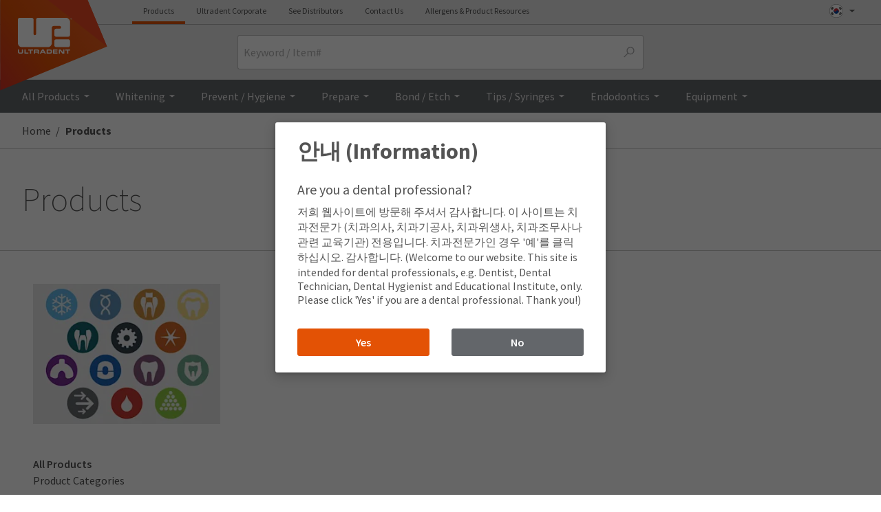

--- FILE ---
content_type: text/html; charset=utf-8
request_url: https://www.ultradentkorea.com/products/chemistries/hydrochloric-acid/opalustre-and-opalcups
body_size: 24563
content:


<!DOCTYPE html>
<html lang="ko" class="__anonymous__ no-js">


<head>
    <!-- check to see if email exists. Meta Tag is used for analytics -->
    <meta name="mUserName" />
    <meta name="Keywords" content="Opalesence, Opal-escence, Opalecence, Opalesense, Opalescense, Opalessence, Opal Escence, Opalscence, Opal-a-scence, Opulescence, Opulesense, Opulessence" />
    <meta http-equiv="Expires" content="0" />
    <script>
        window.dataLayer = window.dataLayer ||[];
        function gtag(){dataLayer.push(arguments);}
        gtag('consent','default',{
          'ad_storage':'denied',
          'analytics_storage':'denied',
          'ad_user_data':'denied',
          'ad_personalization':'denied',
          'personalization_storage':'denied',
          'functionality_storage':'granted',
          'security_storage':'granted',
          'wait_for_update': 500
        });
        gtag("set", "ads_data_redaction", true);
    </script>
    <script src="https://cmp.osano.com/m07vgpWBgH/1a8fa653-84b9-40d5-8854-b1f6bbd42d20/osano.js"></script>

    <!-- robots -->

            <link href="/products" rel="canonical">


    <meta name="viewport" content="initial-scale=1.0, width=device-width" />
    <meta name="application-name" content="www.ultradent.com" data-external-monitor="Monitis">
    <meta name="title" content="Ultradent Products, Inc.: Product Category Page">
    <meta name="format-detection" content="telephone=no">

    <title>Product Category Page</title>
    <!-- Share page to social media Facebook -->
    <meta property="og:title" content="Product Category Page" />
    <meta property="og:image" />

    <script>
        if (/Trident\/|MSIE/.test(window.navigator.userAgent) &&
            !/browser-not-supported/.test(window.location.href)) {
            history.pushState(null, document.title, window.location.href);
            window.location.assign('/browser-not-supported');
        }
    </script>
    <!-- critical css -->
    <!--global.min.critical.css -->
    <style>
        .off-canvas-panel--cart {
            display: none;
        }

        html{font:100% Source Sans Pro,Trebuchet MS,Lucida Grande,Lucida Sans Unicode,Lucida Sans,Tahoma,sans-serif!important;-webkit-font-smoothing:antialiased;-moz-osx-font-smoothing:grayscale;-webkit-touch-callout:none;color:#535353;min-height:100%}body{margin:0;flex-direction:column;overflow-x:hidden;width:100%;z-index:6}article,aside,header,nav,section{display:block}h1{font-size:2em;margin:.67em 0}figure,main{display:block}figure{margin:1em 40px}a{-webkit-text-decoration-skip:objects;background-color:transparent}strong{font-weight:bolder}sup{font-size:75%;line-height:0;position:relative;vertical-align:baseline;top:-.5em;padding:0 2px}img{border-style:none;border-style:solid;max-width:100%;border:none;-ms-interpolation-mode:bicubic}svg:not(:root){overflow:hidden}button,input,select,textarea{font-size:100%;line-height:1.15;margin:0;font-family:inherit}button,input{overflow:visible}button,select{text-transform:none}button{-webkit-appearance:button;background:transparent;padding:0;border-radius:0}button::-moz-focus-inner{border-style:none;padding:0}button:-moz-focusring{outline:1px dotted}fieldset{padding:0;line-height:1.4em;margin:16px 0}legend{box-sizing:border-box;color:inherit;display:table;max-width:100%;white-space:normal;float:left;*left:-7px;margin:0 0 .7em;padding:0;*position:relative;text-indent:0;width:100%}textarea{overflow:auto;resize:vertical;margin:2px 0;min-height:6rem;padding-top:8px;width:100%}[type=checkbox],[type=radio]{box-sizing:border-box;padding:0}::-webkit-file-upload-button{-webkit-appearance:button;font:inherit}*,:after,:before{box-sizing:inherit;border:0 solid #b1b3b3}figure,h1,h2,h4,p{margin:0}ol,ul{margin:0;list-style:none}input::-webkit-input-placeholder,textarea::-webkit-input-placeholder{color:inherit;opacity:.5}input::-moz-placeholder,textarea::-moz-placeholder{color:inherit;opacity:.5}input::-ms-input-placeholder,textarea::-ms-input-placeholder{color:inherit;opacity:.5}:root{--grid-max-width:1440px;--grid-min-width:52em;--grid-spacing:2.1%;--grid-padding:2.1%;--grid-inner-padding:4.5%;--branding-image-restorative-bond:url(https://images.ctfassets.net/wfptrcrbtkd0/7uic0OXKLLLsVVmU3THZqG/e98207d1b4f7efff3ced6a1dd02a648a/restorative-bond.png?fm=webp);--branding-image-restorative-composite:url(https://images.ctfassets.net/wfptrcrbtkd0/1bbpar8p45k8q8fPUEgjYw/ca8c26696a6178dbef367b08556dd7bf/restorative-composite.png?fm=webp);--branding-image-restorative-curing:url(https://images.ctfassets.net/wfptrcrbtkd0/2GRwAqnZv9vkAvAmkHVKI2/33e3c556b5975bff251e4c1036638e00/restorative-curing.png?fm=webp);--branding-image-restorative-etch:url(https://images.ctfassets.net/wfptrcrbtkd0/0aa71823wXdY0eoJyDtV0/8351cf0aac934ee89aff5f12b4522adb/restorative-etch.png?fm=webp);--branding-image-restorative-finish:url(https://images.ctfassets.net/wfptrcrbtkd0/6cKjTIQ07xLR9rvHLpcoBm/e451a3b34221e82cdfc0c95d3b667df9/restorative-finish.png?fm=webp);--branding-image-restorative-prepare:url(https://images.ctfassets.net/wfptrcrbtkd0/7mxcUQ2GfNGrvzffKiy3za/041978a01de03bbe520642e5a59238f7/restorative-prepare.png?fm=webp);--color-opal-brand-home:#6191cc;--color-opal-brand-home-500:#7fade3;--color-opal-brand-home-light:#e3eef6;--color-opal-brand-custom:#706796;--color-opal-brand-custom-500:#9f8fca;--color-opal-brand-custom-light:#e6e3f0;--color-opal-brand-pro:#d76b00;--color-opal-brand-pro-500:#e57200;--color-opal-brand-pro-light:#fee6cf;--color-valo-brand-blue:#00a9ce;--color-valo-brand-blue-dark:#0075ba;--color-brand:#e35205;--color-near-black:#202020;--color-near-white:#f8f8f8;--color-white:#fff;--color-black:#000;--color-grey-darkest:#53565a;--color-grey-darker:#63666a;--color-grey-dark:#75787b;--color-grey:#a7a8aa;--color-grey-medium:undefined;--color-grey-light:#b1b3b3;--color-grey-lighter:#c8c9c7;--color-grey-lightest:#e8e8e8;--color-moon-grey:#f0f0f0;--gradient-bg-warm-to-cool:linear-gradient(180deg,#f7f3f1,#fcfcfc 25%,#fcfcfc 75%,#f2f5f6);--input-color--active:var(--link-blue);--input-color--hover:var(--link-blue-active);--input-border-color:silver;--input-border-color--focus:#bbb;--input-background-color:#fff;--swiper-theme-color:#007aff;--swiper-navigation-size:44px;--grid-max-width:1440px;--grid-min-width:52em;--grid-spacing:2.1%;--grid-padding:2.1%;--grid-inner-padding:4.5%;--branding-image-restorative-bond:url(https://images.ctfassets.net/wfptrcrbtkd0/7uic0OXKLLLsVVmU3THZqG/e98207d1b4f7efff3ced6a1dd02a648a/restorative-bond.png?fm=webp);--branding-image-restorative-composite:url(https://images.ctfassets.net/wfptrcrbtkd0/1bbpar8p45k8q8fPUEgjYw/ca8c26696a6178dbef367b08556dd7bf/restorative-composite.png?fm=webp);--branding-image-restorative-curing:url(https://images.ctfassets.net/wfptrcrbtkd0/2GRwAqnZv9vkAvAmkHVKI2/33e3c556b5975bff251e4c1036638e00/restorative-curing.png?fm=webp);--branding-image-restorative-etch:url(https://images.ctfassets.net/wfptrcrbtkd0/0aa71823wXdY0eoJyDtV0/8351cf0aac934ee89aff5f12b4522adb/restorative-etch.png?fm=webp);--branding-image-restorative-finish:url(https://images.ctfassets.net/wfptrcrbtkd0/6cKjTIQ07xLR9rvHLpcoBm/e451a3b34221e82cdfc0c95d3b667df9/restorative-finish.png?fm=webp);--branding-image-restorative-prepare:url(https://images.ctfassets.net/wfptrcrbtkd0/7mxcUQ2GfNGrvzffKiy3za/041978a01de03bbe520642e5a59238f7/restorative-prepare.png?fm=webp);--color-opal-brand-home:#6191cc;--color-opal-brand-home-500:#7fade3;--color-opal-brand-home-light:#e3eef6;--color-opal-brand-custom:#706796;--color-opal-brand-custom-500:#9f8fca;--color-opal-brand-custom-light:#e6e3f0;--color-opal-brand-pro:#d76b00;--color-opal-brand-pro-500:#e57200;--color-opal-brand-pro-light:#fee6cf;--color-valo-brand-blue:#00a9ce;--color-valo-brand-blue-dark:#0075ba;--color-brand:#e35205;--color-near-black:#202020;--color-near-white:#f8f8f8;--color-white:#fff;--color-black:#000;--color-grey-darkest:#53565a;--color-grey-darker:#63666a;--color-grey-dark:#75787b;--color-grey:#a7a8aa;--color-grey-medium:undefined;--color-grey-light:#b1b3b3;--color-grey-lighter:#c8c9c7;--color-grey-lightest:#e8e8e8;--color-moon-grey:#f0f0f0;--gradient-bg-warm-to-cool:linear-gradient(180deg,#f7f3f1,#fcfcfc 25%,#fcfcfc 75%,#f2f5f6);--input-color--active:var(--link-blue);--input-color--hover:var(--link-blue-active);--input-border-color:silver;--input-border-color--focus:#bbb;--input-background-color:#fff;--swiper-theme-color:#007aff;--swiper-navigation-size:44px;--grid-max-width:1440px;--grid-min-width:52em;--grid-spacing:2.1%;--grid-padding:2.1%;--grid-inner-padding:4.5%;--branding-image-restorative-bond:url(https://images.ctfassets.net/wfptrcrbtkd0/7uic0OXKLLLsVVmU3THZqG/e98207d1b4f7efff3ced6a1dd02a648a/restorative-bond.png?fm=webp);--branding-image-restorative-composite:url(https://images.ctfassets.net/wfptrcrbtkd0/1bbpar8p45k8q8fPUEgjYw/ca8c26696a6178dbef367b08556dd7bf/restorative-composite.png?fm=webp);--branding-image-restorative-curing:url(https://images.ctfassets.net/wfptrcrbtkd0/2GRwAqnZv9vkAvAmkHVKI2/33e3c556b5975bff251e4c1036638e00/restorative-curing.png?fm=webp);--branding-image-restorative-etch:url(https://images.ctfassets.net/wfptrcrbtkd0/0aa71823wXdY0eoJyDtV0/8351cf0aac934ee89aff5f12b4522adb/restorative-etch.png?fm=webp);--branding-image-restorative-finish:url(https://images.ctfassets.net/wfptrcrbtkd0/6cKjTIQ07xLR9rvHLpcoBm/e451a3b34221e82cdfc0c95d3b667df9/restorative-finish.png?fm=webp);--branding-image-restorative-prepare:url(https://images.ctfassets.net/wfptrcrbtkd0/7mxcUQ2GfNGrvzffKiy3za/041978a01de03bbe520642e5a59238f7/restorative-prepare.png?fm=webp);--color-opal-brand-home:#6191cc;--color-opal-brand-home-500:#7fade3;--color-opal-brand-home-light:#e3eef6;--color-opal-brand-custom:#706796;--color-opal-brand-custom-500:#9f8fca;--color-opal-brand-custom-light:#e6e3f0;--color-opal-brand-pro:#d76b00;--color-opal-brand-pro-500:#e57200;--color-opal-brand-pro-light:#fee6cf;--color-valo-brand-blue:#00a9ce;--color-valo-brand-blue-dark:#0075ba;--color-brand:#e35205;--color-near-black:#202020;--color-near-white:#f8f8f8;--color-white:#fff;--color-black:#000;--color-grey-darkest:#53565a;--color-grey-darker:#63666a;--color-grey-dark:#75787b;--color-grey:#a7a8aa;--color-grey-medium:undefined;--color-grey-light:#b1b3b3;--color-grey-lighter:#c8c9c7;--color-grey-lightest:#e8e8e8;--color-moon-grey:#f0f0f0;--gradient-bg-warm-to-cool:linear-gradient(180deg,#f7f3f1,#fcfcfc 25%,#fcfcfc 75%,#f2f5f6);--input-color--active:var(--link-blue);--input-color--hover:var(--link-blue-active);--input-border-color:silver;--input-border-color--focus:#bbb;--input-background-color:#fff;--swiper-theme-color:#007aff;--swiper-navigation-size:44px}a,address,body,div,em,fieldset,form,h1,h2,h4,html,i,iframe,img,label,legend,li,ol,p,span,strong,sup,ul{background:transparent;border:0;font-family:"Source Sans Pro","Trebuchet MS","Lucida Grande","Lucida Sans Unicode","Lucida Sans",Tahoma,sans-serif!important;margin:0;outline:0;padding:0;vertical-align:baseline}@font-face{font-display:fallback;font-family:icomoon;font-style:normal;font-weight:400;src:url(/css/fonts/icomoon.eot?v=3);src:url(/css/fonts/icomoon.eot?v=3#iefix) format("embedded-opentype"),url(/css/fonts/icomoon.woff?v=3) format("woff"),url(/css/fonts/icomoon.ttf?v=3) format("truetype"),url(/css/fonts/icomoon.svg?v=3#glyphicons_halflingsregular) format("svg")}[data-icon]:before{font-family:icomoon!important;font-family:icomoon;text-transform:none;font-family:icomoon!important;content:attr(data-icon);line-height:1;speak:none;-webkit-font-smoothing:antialiased;-moz-osx-font-smoothing:grayscale;font-family:icomoon;text-transform:none;font-family:icomoon!important;content:attr(data-icon);line-height:1;speak:none;-webkit-font-smoothing:antialiased;-moz-osx-font-smoothing:grayscale;font-family:icomoon;font-variant:normal;font-weight:400;text-transform:none;font-family:icomoon!important}.udIcon{background:url(/images/ud-sprite_icons.png) no-repeat 0 0;box-sizing:content-box!important;display:inline-block}.udIcon.pdf{background-position:0 -200px;height:54px;width:48px}.flag{background-image:url(/svg/components/ui/flag-placeholder.svg);background-size:cover;min-height:16px;min-width:16px}[class*=svgi-],[class^=svgi-]{stroke-width:0;stroke:currentColor;fill:currentColor;box-sizing:border-box;display:inline-block;height:1em;width:1em;stroke-width:0;stroke:currentColor;fill:currentColor;box-sizing:border-box;display:inline-block;height:1em;width:1em;stroke-width:0;stroke:currentColor;fill:currentColor;box-sizing:border-box;display:inline-block;height:1em;width:1em}@font-face{font-family:Source Sans Pro;font-style:normal;font-weight:200;src:local(""),url(/css/fonts/source-sans-pro-v21-vietnamese_latin-ext_latin_greek-ext_greek_cyrillic-ext_cyrillic-200.woff2) format("woff2"),url(/css/fonts/source-sans-pro-v21-vietnamese_latin-ext_latin_greek-ext_greek_cyrillic-ext_cyrillic-200.woff) format("woff")}@font-face{font-family:Source Sans Pro;font-style:italic;font-weight:200;src:local(""),url(/css/fonts/source-sans-pro-v21-vietnamese_latin-ext_latin_greek-ext_greek_cyrillic-ext_cyrillic-200italic.woff2) format("woff2"),url(/css/fonts/source-sans-pro-v21-vietnamese_latin-ext_latin_greek-ext_greek_cyrillic-ext_cyrillic-200italic.woff) format("woff")}@font-face{font-family:Source Sans Pro;font-style:normal;font-weight:400;src:local(""),url(/css/fonts/source-sans-pro-v21-vietnamese_latin-ext_latin_greek-ext_greek_cyrillic-ext_cyrillic-regular.woff2) format("woff2"),url(/css/fonts/source-sans-pro-v21-vietnamese_latin-ext_latin_greek-ext_greek_cyrillic-ext_cyrillic-regular.woff) format("woff")}@font-face{font-family:Source Sans Pro;font-style:italic;font-weight:400;src:local(""),url(/css/fonts/source-sans-pro-v21-vietnamese_latin-ext_latin_greek-ext_greek_cyrillic-ext_cyrillic-italic.woff2) format("woff2"),url(/css/fonts/source-sans-pro-v21-vietnamese_latin-ext_latin_greek-ext_greek_cyrillic-ext_cyrillic-italic.woff) format("woff")}@font-face{font-family:Source Sans Pro;font-style:normal;font-weight:600;src:local(""),url(/css/fonts/source-sans-pro-v21-vietnamese_latin-ext_latin_greek-ext_greek_cyrillic-ext_cyrillic-600.woff2) format("woff2"),url(/css/fonts/source-sans-pro-v21-vietnamese_latin-ext_latin_greek-ext_greek_cyrillic-ext_cyrillic-600.woff) format("woff")}@font-face{font-family:Source Sans Pro;font-style:italic;font-weight:600;src:local(""),url(/css/fonts/source-sans-pro-v21-vietnamese_latin-ext_latin_greek-ext_greek_cyrillic-ext_cyrillic-600italic.woff2) format("woff2"),url(/css/fonts/source-sans-pro-v21-vietnamese_latin-ext_latin_greek-ext_greek_cyrillic-ext_cyrillic-600italic.woff) format("woff")}@font-face{font-family:Source Sans Pro;font-style:normal;font-weight:700;src:local(""),url(/css/fonts/source-sans-pro-v21-vietnamese_latin-ext_latin_greek-ext_greek_cyrillic-ext_cyrillic-700.woff2) format("woff2"),url(/css/fonts/source-sans-pro-v21-vietnamese_latin-ext_latin_greek-ext_greek_cyrillic-ext_cyrillic-700.woff) format("woff")}@font-face{font-family:Source Sans Pro;font-style:italic;font-weight:700;src:local(""),url(/css/fonts/source-sans-pro-v21-vietnamese_latin-ext_latin_greek-ext_greek_cyrillic-ext_cyrillic-700italic.woff2) format("woff2"),url(/css/fonts/source-sans-pro-v21-vietnamese_latin-ext_latin_greek-ext_greek_cyrillic-ext_cyrillic-700italic.woff) format("woff")}.page-content *{box-sizing:border-box}.js-css-loaded .body-content{opacity:1}address{font-style:normal;line-height:1.2em}input[type=text]::-ms-clear{display:none}::-webkit-input-placeholder{font-weight:400}:-moz-placeholder,::-moz-placeholder{font-weight:400}:-ms-input-placeholder{font-weight:400}input::-webkit-inner-spin-button,input::-webkit-outer-spin-button{-webkit-appearance:none;margin:0}input[type=email],input[type=password],input[type=text],select,textarea{font:1rem Source Sans Pro,Trebuchet MS,Lucida Grande,Lucida Sans Unicode,Lucida Sans,Tahoma,sans-serif!important;background:#fff;border:1px solid #c1c1c1;box-sizing:border-box;height:2.5rem;padding-left:.5rem;padding-right:.5rem}input,textarea{box-sizing:border-box;color:#636363;font:16px Helvetica,"MS Sans Serif",Arial,sans-serif}fieldset ol li{margin:1rem 0}fieldset ol{margin:0}fieldset ol:after{clear:both;content:".";display:block;height:0;line-height:0;visibility:hidden}input,select,textarea{border-radius:3px}input[type=checkbox],input[type=radio]{vertical-align:baseline}input[type=radio]+label{display:inline;font-weight:400}select:not([multiple]){-webkit-appearance:none;-moz-appearance:none;appearance:none;background:#fff url(/svg/components/ui/select-box-arrow.svg) no-repeat 100%;background-size:1.5rem 1.5rem;padding-right:2rem}select::-ms-expand{display:none}@media only screen and (min-width:47em){textarea{min-height:8rem;width:410px}}label{color:#535353;display:inline-block;font-size:1rem;line-height:1.2em;margin-bottom:.25rem}.accordion-label,a{color:inherit;outline:0;text-decoration:none}.link-1{color:#e35205}.link-2{color:#009cde}.button.full{width:100%}.h2,h1,h2,h4{line-height:1.2em}@media only screen and (min-width:47em){.h2,h1,h2,h4{line-height:1.4em}}.h2,h1,h2{font-size:1.25rem;font-weight:600}@media only screen and (min-width:47em){.h2,h2{font-size:1rem}}.heading{margin-bottom:30px}.dividedHeading{border-bottom:1px solid #d7d7d7;line-height:1.4em;margin-bottom:15px}.dividedHeading p{margin-bottom:1em}.dividedHeading h2{margin-bottom:5px}.headline-xs{font-size:1.5rem;font-weight:700;line-height:1.75rem}ul{margin:1em 0;padding:0 0 0 16px}ul ul{list-style:disc}.no-pad{padding:0 0 0 0!important}.inline-lightbox{display:none}.success{color:#64a70b}figure img{display:block}.accountNotificationDot[data-notif-count]:before{font-family:helvetica,arial,sans-serif!important;border-radius:50%;color:#fff;content:attr(data-notif-count);display:flex;font-family:helvetica,arial,sans-serif!important;height:10px;justify-content:center;opacity:0;position:absolute;text-rendering:optimizeLegibility;width:10px}.notification--active.accountNotificationDot[data-notif-count]:before{opacity:1}.mobileDot.accountNotificationDot[data-notif-count]:before{height:12px;width:12px}.accountNotificationDot.nav-item:before{left:26px;top:7px}.accountNotificationDot.profileNotification:before{left:13px;top:5px}.accountNotificationDot.mobileNavDot:before{left:16px}.accountNotificationDot.mobileProfileDot:before{left:2px;top:4px}.tm{border:none;font-size:.8em;font-weight:400;height:auto;line-height:1.4em;top:auto;vertical-align:text-top;width:auto}[data-overlay]:after{background:rgba(83,83,83,.8);bottom:0;content:"";left:0;opacity:0;position:fixed;right:0;top:0;z-index:11}.nav-drop-menu{background-color:#fff}@media only screen and (min-width:64.0625em){.nav-drop-menu{max-height:576px}}.nav-drop-menu-r{right:0}.nav-group-user{background:linear-gradient(#54585d,#595c61)}.nav-menu--account{right:0;top:100%;width:22rem;z-index:50}#nav-menu--account aside{min-width:530px}#nav-menu--account{-webkit-transform:translateX(10.5%);transform:translateX(10.5%)}.dropDownContact-card{background:url(https://images.ctfassets.net/wfptrcrbtkd0/4GATGmL5JqppXC60afRZ8Z/da452615f82d79bfa65caf701a475970/contact-card-corner-ornament.svg) no-repeat -7% 0;max-height:275px;min-height:212px;padding:179px 2rem 2rem}.dropDownContact-card--figure-portrait{align-items:center;display:flex;height:148px;justify-content:center;overflow:hidden;-webkit-transform:translateX(-2rem);transform:translateX(-2rem);width:148px;box-shadow:inset 0 0 20px rgba(0,0,0,.3)}.dropDownContact-card--figure-portrait>*{mix-blend-mode:multiply}.dropDownTamName{margin-left:-20px}.dropDownContact-card ul{list-style:none}@-webkit-keyframes menuOutRight{0%{-webkit-transform:translateX(0) scale(1);transform:translateX(0) scale(1)}}@keyframes menuOutRight{0%{-webkit-transform:translateX(0) scale(1);transform:translateX(0) scale(1)}}.nav-site--mobile{height:100%;visibility:hidden}.nav-menu-collection--mobile{-webkit-overflow-scrolling:touch;-webkit-backface-visibility:hidden;backface-visibility:hidden;opacity:1;overflow-x:hidden;overflow-y:scroll;-webkit-transform:translateZ(0) scale(1);transform:translateZ(0) scale(1);-webkit-overflow-scrolling:touch;-webkit-backface-visibility:hidden;backface-visibility:hidden;opacity:1;overflow-x:hidden;overflow-y:scroll;-webkit-transform:translateZ(0) scale(1);transform:translateZ(0) scale(1);-webkit-overflow-scrolling:touch;-webkit-backface-visibility:hidden;backface-visibility:hidden;opacity:1;overflow-x:hidden;overflow-y:scroll;-webkit-transform:translateZ(0) scale(1);transform:translateZ(0) scale(1)}@media only screen and (min-width:47em){.nav-menu-collection--mobile{left:auto!important}}.nav-menu-collection--mobile[data-state=offcanvas]{-webkit-transform:translateX(100%) scale(1);transform:translateX(100%) scale(1);-webkit-transform:translateX(100%) scale(1);transform:translateX(100%) scale(1);-webkit-transform:translateX(100%) scale(1);transform:translateX(100%) scale(1)}@media (max-width:47em){.breadcrumb-item{display:block}.breadcrumb-item:last-of-type{display:inline-block;margin-left:-.5rem}.breadcrumb-item:last-of-type:after{display:none}.breadcrumb-item:last-of-type:before{content:"〈";display:inline;padding:0 7px 0 2px}}.accordion{margin:0;padding:0;list-style:none}.accordion-label{color:#535353;font-size:1rem;font-weight:700;margin-bottom:.8em;position:relative}.accordion-content{line-height:1.4em;overflow:hidden;padding-left:30px;padding-top:10px}.input-group{align-items:stretch;display:flex;flex-wrap:wrap;position:relative;width:100%}.input-group .input-group-input,.input-group input{flex:1;min-width:0;z-index:1}.input-group-text{align-items:center;background-color:var(--input-background-color);border:1px solid var(--input-border-color);border-radius:3px;color:var(--color-grey);display:flex;font-size:1rem;font-weight:400;line-height:1.5;margin-bottom:0;padding:.375rem .75rem;text-align:center;white-space:nowrap}.input-group-append{order:99;display:flex;position:relative}.input-group-append .input-group-text{border-bottom-left-radius:0;border-left:0;border-top-left-radius:0;z-index:2}.input-group-append+.input-group-input>input{border-bottom-right-radius:0;border-right:0;border-top-right-radius:0}.input-toggle--label{margin-left:.5rem}.input-toggle--icon{-webkit-appearance:none;-moz-appearance:none;appearance:none;border:none;box-sizing:border-box;display:block;height:24px;margin:0;padding:0;position:relative;width:48px;z-index:0}.input-toggle--icon:before{background:#fff url(/svg/components/toggle/check-box-off.svg) no-repeat 24px;box-sizing:border-box;-webkit-transform:scale(1);transform:scale(1);width:48px;z-index:1}.input-toggle--icon:after,.input-toggle--icon:before{border:1px solid silver;border-radius:12px;content:"";height:24px;left:0;position:absolute;top:0}.input-toggle--icon:after{background:#fff;-webkit-transform:translateX(0);transform:translateX(0);width:24px;z-index:2}.input-toggle{align-items:center;display:flex}.input-toggle input[type=checkbox]{display:none}.message-bar{background-color:#202020;color:#fff;padding-bottom:.5rem;padding-top:.5rem;position:relative;width:100%}.message-bar a:not(.button){color:inherit!important;text-decoration:underline}.message-bar.notice{background-color:#e10600}.message-bar-msg{-webkit-font-smoothing:antialiased;-moz-osx-font-smoothing:grayscale;line-height:1.25;-webkit-font-smoothing:antialiased;-moz-osx-font-smoothing:grayscale;line-height:1.25;-webkit-font-smoothing:antialiased;-moz-osx-font-smoothing:grayscale;font-size:1rem;line-height:1.25}.tabNavigation,.tabPanel{list-style:none;margin:0;padding:0}.tabNavigation{border:1px solid #fdfcfa;border-width:1px 0;display:block;font-size:.875rem;font-weight:400;*zoom:1}@media only screen and (min-width:47em){.tabNavigation{padding-left:10px}}@media only screen and (min-width:64.0625em){.tabNavigation{padding-left:22px}}.tabNavigation li{border-left:1px solid #eae8e6;box-sizing:border-box;float:left}.tabNavigation [data-tab],.tabNavigation li>*{display:block}.tabNavigation li>*{color:#535353;padding:5px 16px 4px;text-align:center}.tabNavigation .current{background-color:#fff;color:#598090;text-decoration:none}.tabPanel{box-sizing:border-box}.tabPanel .tabItem{display:none;line-height:100%;padding:16px}.tabPanel [data-tab]{display:none}.tabPanel [data-tab].current{display:block}.list-reset{list-style:none;padding:0}.bg-near-black{background-color:#202020}.bg-grey-darkest{background-color:#53565a}.bg-grey-darker{background-color:#63666a}.bg-grey-lightest{background-color:#e8e8e8}.bg-white{background-color:#fff}.bg-brand{background-color:#e35205}.border-grey{border-color:#a7a8aa}.border-grey-light{border-color:#b1b3b3}.border-grey-lighter{border-color:#c8c9c7}.border-grey-lightest{border-color:#e8e8e8}.border-brand{border-color:#e35205}.rounded{border-radius:3px}.rounded-full{border-radius:9999px}.border-solid{border-style:solid}.border-t-2{border-top-width:2px}.border-b-4{border-bottom-width:4px}.border-t{border-top-width:1px}.border-r{border-right-width:1px}.border-b{border-bottom-width:1px}.border-l{border-left-width:1px}.block{display:block}.inline-block{display:inline-block}.hidden{display:none}.flex{display:flex}.flex-col{flex-direction:column}.flex-wrap{flex-wrap:wrap}.flex-no-wrap{flex-wrap:nowrap}.items-end{align-items:flex-end}.items-center{align-items:center}.items-baseline{align-items:baseline}.justify-end{justify-content:flex-end}.justify-center{justify-content:center}.justify-between{justify-content:space-between}.flex-1{flex:1}.flex-auto{flex:auto}.flex-none{flex:none}.flex-grow{flex-grow:1}.flex-shrink{flex-shrink:1}.flex-no-grow{flex-grow:0}.flex-no-shrink{flex-shrink:0}.float-left{float:left}.clearfix:after{clear:both;content:"";display:table}.font-thin{font-weight:200}.font-normal{font-weight:400}.font-semibold{font-weight:600}.font-bold{font-weight:700}.h-5{height:1.25rem}.h-6{height:1.5rem}.h-10{height:2.5rem}.h-12{height:3rem}.h-px{height:1px}.h-full{height:100%}.leading-collapse{line-height:0}.leading-none{line-height:1}.leading-tight{line-height:1.25}.leading-normal{line-height:1.5}.m-0{margin:0}.m-auto{margin:auto}.my-2{margin-bottom:.5rem;margin-top:.5rem}.mx-3{margin-left:.75rem;margin-right:.75rem}.my-4{margin-bottom:1rem;margin-top:1rem}.mx-6{margin-left:1.5rem;margin-right:1.5rem}.mx-auto{margin-left:auto;margin-right:auto}.mt-0{margin-top:0}.mt-1{margin-top:.25rem}.mr-1{margin-right:.25rem}.mb-1{margin-bottom:.25rem}.mt-2{margin-top:.5rem}.mr-2{margin-right:.5rem}.mb-2{margin-bottom:.5rem}.ml-2{margin-left:.5rem}.mb-3{margin-bottom:.75rem}.mt-4{margin-top:1rem}.mr-4{margin-right:1rem}.mb-4{margin-bottom:1rem}.ml-4{margin-left:1rem}.mt-6{margin-top:1.5rem}.mb-6{margin-bottom:1.5rem}.mb-8{margin-bottom:2rem}.mt-10{margin-top:2.5rem}.mb-10{margin-bottom:2.5rem}.ml-10{margin-left:2.5rem}.mt-12{margin-top:3rem}.mt-auto{margin-top:auto}.mb-auto{margin-bottom:auto}.ml-auto{margin-left:auto}.min-h-full{min-height:100%}.min-w-sm{min-width:24rem}.min-w-full{min-width:100%}.overflow-hidden{overflow:hidden}.p-0{padding:0}.p-1{padding:.25rem}.p-2{padding:.5rem}.p-3{padding:.75rem}.p-4{padding:1rem}.p-6{padding:1.5rem}.p-8{padding:2rem}.py-0{padding-bottom:0;padding-top:0}.px-0{padding-left:0;padding-right:0}.px-1{padding-left:.25rem;padding-right:.25rem}.py-2{padding-bottom:.5rem;padding-top:.5rem}.py-4{padding-bottom:1rem;padding-top:1rem}.px-4{padding-left:1rem;padding-right:1rem}.px-6{padding-left:1.5rem;padding-right:1.5rem;padding-left:1.5rem;padding-right:1.5rem;padding-left:1.5rem;padding-right:1.5rem}.py-8{padding-bottom:2rem;padding-top:2rem}.px-8{padding-left:2rem;padding-right:2rem}.pl-1{padding-left:.25rem}.pb-2{padding-bottom:.5rem}.pt-4{padding-top:1rem}.pr-4{padding-right:1rem}.pb-4{padding-bottom:1rem}.pr-8{padding-right:2rem}.pt-12{padding-top:3rem}.pt-16{padding-top:4rem}.fixed{position:fixed}.absolute{position:absolute}.relative{position:relative}.pin{left:0;right:0;bottom:0;top:0}.pin-t{top:0}.pin-r{right:0}.pin-b{bottom:0}.pin-l{left:0}.shadow-md{box-shadow:0 4px 8px 0 rgba(0,0,0,.12),0 2px 4px 0 rgba(0,0,0,.08)}.text-left{text-align:left}.text-center{text-align:center}.text-right{text-align:right}.text-black{color:#000}.text-grey{color:#a7a8aa}.text-grey-lightest{color:#e8e8e8}.text-moon-grey{color:#f0f0f0}.text-white{color:#fff}.text-sky-blue{color:#009cde}.text-xs{font-size:.75rem}.text-sm{font-size:.875rem}.text-base{font-size:1rem}.text-lg{font-size:1.25rem}.text-xl{font-size:1.5rem}.text-2xl{font-size:2rem}.align-middle{vertical-align:middle}.whitespace-no-wrap{white-space:nowrap}.w-5{width:1.25rem}.w-6{width:1.5rem}.w-64{width:16rem}.w-auto{width:auto}.w-1\/2{width:50%}.w-1\/3{width:33.33333%}.w-full{width:100%}.z-10{z-index:10}.z-20{z-index:20}.z-30{z-index:30}.z-50{z-index:50}.z-top{z-index:101}.w-max{max-width:var(--grid-max-width)}.drop-6{top:1.5rem}.pad-content{padding-left:1rem;padding-right:1rem;padding-left:1rem;padding-right:1rem;padding-left:1rem;padding-right:1rem}@media only screen and (min-width:47em){.pad-content{padding-left:2rem;padding-right:2rem}}.a11y-only{clip:rect(1px 1px 1px 1px);clip:rect(1px,1px,1px,1px);height:1px;overflow:hidden;position:absolute!important;width:1px}.border-box{box-sizing:border-box}.fade-up{opacity:0}.txt-c1{color:#535353}.text-inherit{color:inherit}.shadow-3{box-shadow:0 .35em 1em 2px rgba(0,0,0,.15)}.expand-hit-area{margin:-1rem;padding:1rem}.ellipsis{overflow:hidden;text-overflow:ellipsis;white-space:nowrap}.slash-forward:before{display:none}.slash-forward:after{content:"/";display:inline;padding:0 5px 0 7px}.collapse-group-icon{font-size:1.5rem;margin-left:.5rem;margin-right:.5rem;-webkit-transform:scale(1);transform:scale(1)}.collapse-group-icon:last-child{justify-self:end}.img-ratio-4x3{display:block;height:0;padding-bottom:75%;position:relative;width:100%}.img-ratio-4x3 img{left:0;position:absolute;top:0;left:0;position:absolute;top:0}.clearfix:after,.clearfix:before,.colorBox.dividedHeading:after,.colorBox.dividedHeading:before{content:"";content:" ";display:table}.clearfix:after,.colorBox.dividedHeading:after{clear:both}.clearfix,.colorBox.dividedHeading{zoom:1;*zoom:1}.body-content{background:#fff;height:auto;min-height:900px;position:relative;width:100%}.body-content:after,.body-content:before{content:" ";display:table}.body-content:after{clear:both}.contain-content{margin:0 auto;max-width:var(--grid-max-width);position:relative}.contain-content:after,.contain-content:before{content:" ";display:table}.contain-content:after{clear:both}@media only screen and (min-width:64.0625em){#page-container,body,html{height:100%}}.logo-r{min-width:215px}@media (min-width:920px){.logo-r{height:35px}}#nav-group-sites{margin-left:10rem}.nav-group-primary,.nav-group-user{z-index:3}.header--main{position:relative;width:100%}#nav-bar-logo--desktop{left:0;opacity:1;position:absolute;top:0;-webkit-transform:translateX(0);transform:translateX(0);width:135px;z-index:3;left:0;opacity:1;position:absolute;top:0;-webkit-transform:translateX(0);transform:translateX(0);width:135px;z-index:3;left:0;opacity:1;position:absolute;top:0;-webkit-transform:translateX(0);transform:translateX(0);width:135px;z-index:3}@media only screen and (min-width:64.0625em){#nav-bar-logo--desktop{height:174px}}#nav-bar-logo--desktop #nav-bar-logo--shape{-webkit-backface-visibility:visible;backface-visibility:visible;position:relative;-webkit-backface-visibility:visible;backface-visibility:visible;position:relative;-webkit-backface-visibility:visible;backface-visibility:visible;position:relative}@media only screen and (min-width:64.0625em){#nav-bar-logo--desktop #nav-bar-logo--shape{height:160px}}#nav-bar-logo--desktop #nav-bar-logo--shape a{display:block;left:16px;position:absolute;top:5px;width:25px;z-index:9;display:block;left:16px;position:absolute;top:5px;width:25px;z-index:9;display:block;left:16px;position:absolute;top:5px;width:25px;z-index:9}@media only screen and (min-width:64.0625em){#nav-bar-logo--desktop #nav-bar-logo--shape a{left:10%;top:9%}}#nav-bar-logo--desktop #nav-bar-logo--shape a img{height:30px;max-width:45px;height:30px;max-width:45px;height:30px;max-width:45px}@media only screen and (min-width:47em){#nav-bar-logo--desktop #nav-bar-logo--shape a img{height:37px;max-width:55px}}@media only screen and (min-width:64.0625em){#nav-bar-logo--desktop #nav-bar-logo--shape a img{height:52px;max-width:150px}#nav-bar-logo--desktop #nav-bar-logo--shape a{left:19%;top:16%}}#nav-bar-logo--desktop #nav-bar-logo--shape:before{background:url(/svg/site-logos/upi-logo-shape-left-corner.svg) no-repeat;background-size:92px;content:"";display:block;height:40px;position:absolute;width:92px;z-index:9;background-image:url(/svg/site-logos/upi-logo-shape-left-corner.svg);background-repeat:no-repeat;background-size:92px;content:"";display:block;height:40px;position:absolute;width:92px;z-index:9;background-image:url(/svg/site-logos/upi-logo-shape-left-corner.svg);background-repeat:no-repeat;background-size:92px;content:"";display:block;height:40px;position:absolute;width:92px;z-index:9}@media only screen and (min-width:47em){#nav-bar-logo--desktop #nav-bar-logo--shape:before{background-size:110px;height:48px;width:110px}}@media only screen and (min-width:64.0625em){#nav-bar-logo--desktop #nav-bar-logo--shape:before{background-size:contain;height:140px;width:156px}}#nav-bar-logo--desktop #nav-bar-logo--shape:after{background:url(/svg/site-logos/upi-logo-shape-left-corner--shadow.svg) no-repeat;background-size:92px;content:"";display:block;height:40px;left:-1px;position:absolute;top:1px;width:92px;z-index:8;background-image:url(/svg/site-logos/upi-logo-shape-left-corner--shadow.svg);background-repeat:no-repeat;background-size:92px;content:"";display:block;height:40px;left:-1px;position:absolute;top:1px;width:92px;z-index:8;background-image:url(/svg/site-logos/upi-logo-shape-left-corner--shadow.svg);background-repeat:no-repeat;background-size:92px;content:"";display:block;height:40px;left:-1px;position:absolute;top:1px;width:92px;z-index:8}@media only screen and (min-width:47em){#nav-bar-logo--desktop #nav-bar-logo--shape:after{background-size:110px;height:48px;width:110px}}@media only screen and (min-width:64.0625em){#nav-bar-logo--desktop #nav-bar-logo--shape:after{height:140px;width:156px}.nav-bar--desktop{height:5rem}}.nav-bar--desktop,.top-nav--desktop{opacity:1}.header-outer{border-bottom:2px solid #63666a}@media only screen and (min-width:64.0625em){.header-outer{border-bottom:0}}.search-bar-wrapper--header{left:0;min-height:100vh;opacity:0;position:absolute;top:0;z-index:-1;left:0;min-height:100vh;opacity:0;position:absolute;top:0;z-index:-1;left:0;min-height:100vh;opacity:0;position:absolute;top:0;z-index:-1}@media only screen and (min-width:47em){.search-bar-wrapper--header{min-height:0;opacity:1;position:relative;z-index:11}}.search-field-wrapper input{padding-right:2rem!important}@media only screen and (min-width:64.0625em){#search-bar--header input{height:50px}}.nav-item--cart-header{visibility:hidden;display:none;opacity:0;-webkit-transform:translate3d(100%,0,0);transform:translate3d(100%,0,0);visibility:hidden;display:none;opacity:0;-webkit-transform:translate3d(100%,0,0);transform:translate3d(100%,0,0);visibility:hidden;display:none;opacity:0;-webkit-transform:translate3d(100%,0,0);transform:translate3d(100%,0,0)}@media screen and (max-width:64.0625em){:target:before{content:"";display:block;height:56px}}.footer-company-info{position:relative;z-index:11;position:relative;z-index:11;position:relative;z-index:11}@media only screen and (min-width:80em){.footer-company-info{flex-basis:300px;padding-left:3rem}}.tabNavigation:after,.tabNavigation:before{content:" ";display:table}.tabNavigation:after{clear:both}.button,.button.primary,.button.tertiary{font-family:inherit!important;border:1px solid #e8e8e8;border-radius:3px;box-sizing:border-box;display:inline-flex;font-family:inherit!important;justify-content:center;line-height:1em;min-height:2.5rem;padding-left:2.25rem;padding-right:2.25rem;text-align:center;text-decoration:none}.button,.button.primary{background-color:#e35205;border:1px solid #e35205;color:#fff}.button.tertiary{background-color:#fff;border-color:#a7a8aa;color:#535353}.button.hollow{background-color:transparent!important;border-color:transparent!important}.button.small{min-width:0;padding-left:24px;padding-right:24px;width:auto}.visually-hidden{clip:rect(0 0 0 0);border:0;height:1px!important;margin:-1px;overflow:hidden;padding:0;position:absolute;width:1px!important}body:after{content:"default";display:none;content:"default";display:none;content:"default";display:none}@media (max-width:22.5em){body:after{content:"smallest";display:none}}@media only screen and (min-width:22.5em){body:after{content:"small";display:none}}@media only screen and (min-width:47em){body:after{content:"medium";display:none}}@media only screen and (min-width:64.0625em){body:after{content:"large";display:none}}@media only screen and (min-width:80em){body:after{content:"base";display:none}}a img{border:none}@media (min-width:47em){.md\:inline-block{display:inline-block}.md\:inline{display:inline}.md\:hidden{display:none}.md\:flex-row{flex-direction:row}.md\:flex-1{flex:1}.md\:m-0{margin:0}.md\:my-1{margin-bottom:.25rem;margin-top:.25rem}.md\:ml-8{margin-left:2rem}.md\:mt-12{margin-top:3rem}.md\:max-w-sm{max-width:30rem}.md\:py-10{padding-bottom:2.5rem;padding-top:2.5rem}.md\:pin-r{right:0}.md\:text-left{text-align:left}.md\:text-3xl{font-size:3rem}.md\:w-full{width:100%}}@media (min-width:64.0625em){.lg\:inline{display:inline}.lg\:hidden{display:none}.lg\:flex{display:flex}.lg\:flex-auto{flex:auto}.lg\:my-4{margin-bottom:1rem;margin-top:1rem}.lg\:mt-0{margin-top:0}.lg\:p-0{padding:0}.lg\:pt-0{padding-top:0}.lg\:pr-0{padding-right:0}.lg\:pt-20{padding-top:5rem}.lg\:relative{position:relative}}@media (min-width:80em){.xl\:inline-block{display:inline-block}.xl\:mx-4{margin-left:1rem;margin-right:1rem}.xl\:max-w-lg{max-width:50rem}}:host{display:block;margin-left:auto;margin-right:auto;position:relative;z-index:1;display:block;margin-left:auto;margin-right:auto;position:relative;z-index:1}hr{box-sizing:content-box;height:0;overflow:visible}figure,h1,h2,h3,h4,p{margin:0}a,address,body,div,fieldset,form,h1,h2,h3,h4,html,iframe,img,label,legend,li,ol,p,span,strong,sup,ul{font-family:"Source Sans Pro","Trebuchet MS","Lucida Grande","Lucida Sans Unicode","Lucida Sans",Tahoma,sans-serif!important;vertical-align:baseline;background:transparent;border:0;font-family:"Source Sans Pro","Trebuchet MS","Lucida Grande","Lucida Sans Unicode","Lucida Sans",Tahoma,sans-serif!important;margin:0;outline:0;padding:0;vertical-align:baseline}@font-face{font-display:fallback;font-family:icomoon;font-style:normal;font-weight:400;src:url(/css/fonts/icomoon.eot?v=3);src:url(/css/fonts/icomoon.eot?v=3#iefix) format("embedded-opentype"),url(/css/fonts/icomoon.woff?v=3) format("woff"),url(/css/fonts/icomoon.ttf?v=3) format("truetype"),url(/css/fonts/icomoon.svg?v=3#glyphicons_halflingsregular) format("svg")}@font-face{font-family:Source Sans Pro;font-style:normal;font-weight:200;src:local(""),url(/css/fonts/source-sans-pro-v21-vietnamese_latin-ext_latin_greek-ext_greek_cyrillic-ext_cyrillic-200.woff2) format("woff2"),url(/css/fonts/source-sans-pro-v21-vietnamese_latin-ext_latin_greek-ext_greek_cyrillic-ext_cyrillic-200.woff) format("woff")}@font-face{font-family:Source Sans Pro;font-style:italic;font-weight:200;src:local(""),url(/css/fonts/source-sans-pro-v21-vietnamese_latin-ext_latin_greek-ext_greek_cyrillic-ext_cyrillic-200italic.woff2) format("woff2"),url(/css/fonts/source-sans-pro-v21-vietnamese_latin-ext_latin_greek-ext_greek_cyrillic-ext_cyrillic-200italic.woff) format("woff")}@font-face{font-family:Source Sans Pro;font-style:normal;font-weight:400;src:local(""),url(/css/fonts/source-sans-pro-v21-vietnamese_latin-ext_latin_greek-ext_greek_cyrillic-ext_cyrillic-regular.woff2) format("woff2"),url(/css/fonts/source-sans-pro-v21-vietnamese_latin-ext_latin_greek-ext_greek_cyrillic-ext_cyrillic-regular.woff) format("woff")}@font-face{font-family:Source Sans Pro;font-style:italic;font-weight:400;src:local(""),url(/css/fonts/source-sans-pro-v21-vietnamese_latin-ext_latin_greek-ext_greek_cyrillic-ext_cyrillic-italic.woff2) format("woff2"),url(/css/fonts/source-sans-pro-v21-vietnamese_latin-ext_latin_greek-ext_greek_cyrillic-ext_cyrillic-italic.woff) format("woff")}@font-face{font-family:Source Sans Pro;font-style:normal;font-weight:600;src:local(""),url(/css/fonts/source-sans-pro-v21-vietnamese_latin-ext_latin_greek-ext_greek_cyrillic-ext_cyrillic-600.woff2) format("woff2"),url(/css/fonts/source-sans-pro-v21-vietnamese_latin-ext_latin_greek-ext_greek_cyrillic-ext_cyrillic-600.woff) format("woff")}@font-face{font-family:Source Sans Pro;font-style:italic;font-weight:600;src:local(""),url(/css/fonts/source-sans-pro-v21-vietnamese_latin-ext_latin_greek-ext_greek_cyrillic-ext_cyrillic-600italic.woff2) format("woff2"),url(/css/fonts/source-sans-pro-v21-vietnamese_latin-ext_latin_greek-ext_greek_cyrillic-ext_cyrillic-600italic.woff) format("woff")}@font-face{font-family:Source Sans Pro;font-style:normal;font-weight:700;src:local(""),url(/css/fonts/source-sans-pro-v21-vietnamese_latin-ext_latin_greek-ext_greek_cyrillic-ext_cyrillic-700.woff2) format("woff2"),url(/css/fonts/source-sans-pro-v21-vietnamese_latin-ext_latin_greek-ext_greek_cyrillic-ext_cyrillic-700.woff) format("woff")}@font-face{font-family:Source Sans Pro;font-style:italic;font-weight:700;src:local(""),url(/css/fonts/source-sans-pro-v21-vietnamese_latin-ext_latin_greek-ext_greek_cyrillic-ext_cyrillic-700italic.woff2) format("woff2"),url(/css/fonts/source-sans-pro-v21-vietnamese_latin-ext_latin_greek-ext_greek_cyrillic-ext_cyrillic-700italic.woff) format("woff")}@media only screen and (min-width:47em){textarea{min-height:8rem;width:410px}}.link4,a.link4{color:#535353;font-weight:400}h1,h2,h3,h4{line-height:1.2em}@media only screen and (min-width:47em){h1,h2,h3,h4{line-height:1.4em}}h1,h2{font-size:1.25rem;font-weight:600}@media only screen and (min-width:47em){h2{font-size:1rem}}h3{font-size:1rem;font-weight:600}@media only screen and (min-width:64.0625em){.nav-drop-menu{max-height:576px}}@-webkit-keyframes menuOutRight{0%{-webkit-transform:translateX(0) scale(1);transform:translateX(0) scale(1)}}@keyframes menuOutRight{0%{-webkit-transform:translateX(0) scale(1);transform:translateX(0) scale(1)}}@media only screen and (min-width:47em){.nav-menu-collection--mobile{left:auto!important}}@media (max-width:47em){.breadcrumb-item{display:block}.breadcrumb-item:last-of-type{display:inline-block;margin-left:-.5rem}.breadcrumb-item:last-of-type:after{display:none}.breadcrumb-item:last-of-type:before{content:"〈";display:inline;padding:0 7px 0 2px}}.pt-1{padding-top:.25rem}.grid{clear:both;display:flex;display:grid;flex-wrap:wrap;grid-auto-rows:-webkit-max-content;grid-auto-rows:max-content}.grid>*{flex:1}.grid-col-2{grid-template-columns:repeat(2,1fr)}@media only screen and (min-width:47em){.pad-content{padding-left:2rem;padding-right:2rem}}@media only screen and (min-width:47em){.md\:space-content{margin-left:2rem;margin-right:2rem}}.fade-up.lazyloaded{opacity:1}.grid-item-border{border-bottom:1px solid #c8c9c7;border-left:solid #c8c9c7;border-right:1px solid #c8c9c7;border-top:solid #c8c9c7}img[data-sizes=auto]{display:block;width:100%}.colorBox.dividedHeading:after,.colorBox.dividedHeading:before{content:"";display:table;content:" "}.colorBox.dividedHeading:after{clear:both}.colorBox.dividedHeading{zoom:1;*zoom:1;zoom:1;*zoom:1}@media only screen and (min-width:64.0625em){#page-container,body,html{height:100%}}@media (min-width:920px){.logo-r{height:35px}}@media only screen and (min-width:64.0625em){#nav-bar-logo--desktop{height:174px}}@media only screen and (min-width:64.0625em){#nav-bar-logo--desktop #nav-bar-logo--shape{height:160px}}@media only screen and (min-width:64.0625em){#nav-bar-logo--desktop #nav-bar-logo--shape a{left:10%;top:9%}}@media only screen and (min-width:47em){#nav-bar-logo--desktop #nav-bar-logo--shape a img{height:37px;max-width:55px}}@media only screen and (min-width:64.0625em){#nav-bar-logo--desktop #nav-bar-logo--shape a img{height:52px;max-width:150px}#nav-bar-logo--desktop #nav-bar-logo--shape a{left:19%;top:16%}}@media only screen and (min-width:47em){#nav-bar-logo--desktop #nav-bar-logo--shape:before{background-size:110px;height:48px;width:110px}}@media only screen and (min-width:64.0625em){#nav-bar-logo--desktop #nav-bar-logo--shape:before{background-size:contain;height:140px;width:156px}}@media only screen and (min-width:47em){#nav-bar-logo--desktop #nav-bar-logo--shape:after{background-size:110px;height:48px;width:110px}}@media only screen and (min-width:64.0625em){#nav-bar-logo--desktop #nav-bar-logo--shape:after{height:140px;width:156px}.nav-bar--desktop{height:5rem}}@media only screen and (min-width:64.0625em){.header-outer{border-bottom:0}}@media only screen and (min-width:47em){.search-bar-wrapper--header{min-height:0;opacity:1;position:relative;z-index:11}}@media only screen and (min-width:64.0625em){#search-bar--header input{height:50px}}@media screen and (max-width:64.0625em){:target:before{content:"";display:block;height:56px}}@media only screen and (min-width:80em){.footer-company-info{flex-basis:300px;padding-left:3rem}}@media (max-width:22.5em){body:after{content:"smallest";display:none}}@media only screen and (min-width:22.5em){body:after{content:"small";display:none}}@media only screen and (min-width:47em){body:after{content:"medium";display:none}}@media only screen and (min-width:64.0625em){body:after{content:"large";display:none}}@media only screen and (min-width:80em){body:after{content:"base";display:none}}@media only screen and (min-width:47em){.category-card{flex:0 0 25%;min-height:344px}}@media (min-width:47em){.md\:border-0{border-width:0}.md\:block{display:block}.md\:inline-block{display:inline-block}.md\:inline{display:inline}.md\:hidden{display:none}.md\:flex{display:flex}.md\:flex-row{flex-direction:row}.md\:flex-1{flex:1}.md\:m-0{margin:0}.md\:my-1{margin-bottom:.25rem;margin-top:.25rem}.md\:my-4{margin-bottom:1rem;margin-top:1rem}.md\:ml-2{margin-left:.5rem}.md\:ml-8{margin-left:2rem}.md\:mt-12{margin-top:3rem}.md\:max-w-sm{max-width:30rem}.md\:py-10{padding-bottom:2.5rem;padding-top:2.5rem}.md\:pb-8{padding-bottom:2rem}.md\:absolute{position:absolute}.md\:pin-r{right:0}.md\:text-left{text-align:left}.md\:text-3xl{font-size:3rem}.md\:w-1\/5{width:20%}.md\:w-full{width:100%}.md\:grid-col-3{grid-template-columns:repeat(3,1fr)}}@media (min-width:64.0625em){.lg\:inline{display:inline}.lg\:hidden{display:none}.lg\:flex{display:flex}.lg\:flex-auto{flex:auto}.lg\:my-4{margin-bottom:1rem;margin-top:1rem}.lg\:mt-0{margin-top:0}.lg\:p-0{padding:0}.lg\:pt-0{padding-top:0}.lg\:pr-0{padding-right:0}.lg\:pt-20{padding-top:5rem}.lg\:relative{position:relative}.lg\:grid-col-4{grid-template-columns:repeat(4,1fr)}}@media (min-width:80em){.xl\:inline-block{display:inline-block}.xl\:mx-4{margin-left:1rem;margin-right:1rem}.xl\:max-w-lg{max-width:50rem}}@font-face{font-display:fallback;font-family:icomoon;font-style:normal;font-weight:400;src:url(/css/fonts/icomoon.eot?v=3);src:url(/css/fonts/icomoon.eot?v=3#iefix) format("embedded-opentype"),url(/css/fonts/icomoon.woff?v=3) format("woff"),url(/css/fonts/icomoon.ttf?v=3) format("truetype"),url(/css/fonts/icomoon.svg?v=3#glyphicons_halflingsregular) format("svg")}@font-face{font-family:Source Sans Pro;font-style:normal;font-weight:200;src:local(""),url(/css/fonts/source-sans-pro-v21-vietnamese_latin-ext_latin_greek-ext_greek_cyrillic-ext_cyrillic-200.woff2) format("woff2"),url(/css/fonts/source-sans-pro-v21-vietnamese_latin-ext_latin_greek-ext_greek_cyrillic-ext_cyrillic-200.woff) format("woff")}@font-face{font-family:Source Sans Pro;font-style:italic;font-weight:200;src:local(""),url(/css/fonts/source-sans-pro-v21-vietnamese_latin-ext_latin_greek-ext_greek_cyrillic-ext_cyrillic-200italic.woff2) format("woff2"),url(/css/fonts/source-sans-pro-v21-vietnamese_latin-ext_latin_greek-ext_greek_cyrillic-ext_cyrillic-200italic.woff) format("woff")}@font-face{font-family:Source Sans Pro;font-style:normal;font-weight:400;src:local(""),url(/css/fonts/source-sans-pro-v21-vietnamese_latin-ext_latin_greek-ext_greek_cyrillic-ext_cyrillic-regular.woff2) format("woff2"),url(/css/fonts/source-sans-pro-v21-vietnamese_latin-ext_latin_greek-ext_greek_cyrillic-ext_cyrillic-regular.woff) format("woff")}@font-face{font-family:Source Sans Pro;font-style:italic;font-weight:400;src:local(""),url(/css/fonts/source-sans-pro-v21-vietnamese_latin-ext_latin_greek-ext_greek_cyrillic-ext_cyrillic-italic.woff2) format("woff2"),url(/css/fonts/source-sans-pro-v21-vietnamese_latin-ext_latin_greek-ext_greek_cyrillic-ext_cyrillic-italic.woff) format("woff")}@font-face{font-family:Source Sans Pro;font-style:normal;font-weight:600;src:local(""),url(/css/fonts/source-sans-pro-v21-vietnamese_latin-ext_latin_greek-ext_greek_cyrillic-ext_cyrillic-600.woff2) format("woff2"),url(/css/fonts/source-sans-pro-v21-vietnamese_latin-ext_latin_greek-ext_greek_cyrillic-ext_cyrillic-600.woff) format("woff")}@font-face{font-family:Source Sans Pro;font-style:italic;font-weight:600;src:local(""),url(/css/fonts/source-sans-pro-v21-vietnamese_latin-ext_latin_greek-ext_greek_cyrillic-ext_cyrillic-600italic.woff2) format("woff2"),url(/css/fonts/source-sans-pro-v21-vietnamese_latin-ext_latin_greek-ext_greek_cyrillic-ext_cyrillic-600italic.woff) format("woff")}@font-face{font-family:Source Sans Pro;font-style:normal;font-weight:700;src:local(""),url(/css/fonts/source-sans-pro-v21-vietnamese_latin-ext_latin_greek-ext_greek_cyrillic-ext_cyrillic-700.woff2) format("woff2"),url(/css/fonts/source-sans-pro-v21-vietnamese_latin-ext_latin_greek-ext_greek_cyrillic-ext_cyrillic-700.woff) format("woff")}@font-face{font-family:Source Sans Pro;font-style:italic;font-weight:700;src:local(""),url(/css/fonts/source-sans-pro-v21-vietnamese_latin-ext_latin_greek-ext_greek_cyrillic-ext_cyrillic-700italic.woff2) format("woff2"),url(/css/fonts/source-sans-pro-v21-vietnamese_latin-ext_latin_greek-ext_greek_cyrillic-ext_cyrillic-700italic.woff) format("woff")}@media only screen and (min-width:47em){textarea{min-height:8rem;width:410px}}@media only screen and (min-width:47em){h1,h2,h3,h4{line-height:1.4em}}@media only screen and (min-width:47em){h2{font-size:1rem}}@media only screen and (min-width:64.0625em){.nav-drop-menu{max-height:576px}}@-webkit-keyframes menuOutRight{0%{-webkit-transform:translateX(0) scale(1);transform:translateX(0) scale(1)}}@keyframes menuOutRight{0%{-webkit-transform:translateX(0) scale(1);transform:translateX(0) scale(1)}}@media only screen and (min-width:47em){.nav-menu-collection--mobile{left:auto!important}}@media (max-width:47em){.breadcrumb-item{display:block}.breadcrumb-item:last-of-type{display:inline-block;margin-left:-.5rem}.breadcrumb-item:last-of-type:after{display:none}.breadcrumb-item:last-of-type:before{content:"〈";display:inline;padding:0 7px 0 2px}}@media only screen and (min-width:47em){.pad-content{padding-left:2rem;padding-right:2rem}}@media only screen and (min-width:47em){.md\:space-content{margin-left:2rem;margin-right:2rem}}@media only screen and (min-width:64.0625em){#page-container,body,html{height:100%}}@media (min-width:920px){.logo-r{height:35px}}@media only screen and (min-width:64.0625em){#nav-bar-logo--desktop{height:174px}}@media only screen and (min-width:64.0625em){#nav-bar-logo--desktop #nav-bar-logo--shape{height:160px}}@media only screen and (min-width:64.0625em){#nav-bar-logo--desktop #nav-bar-logo--shape a{left:10%;top:9%}}@media only screen and (min-width:47em){#nav-bar-logo--desktop #nav-bar-logo--shape a img{height:37px;max-width:55px}}@media only screen and (min-width:64.0625em){#nav-bar-logo--desktop #nav-bar-logo--shape a img{height:52px;max-width:150px}#nav-bar-logo--desktop #nav-bar-logo--shape a{left:19%;top:16%}}@media only screen and (min-width:47em){#nav-bar-logo--desktop #nav-bar-logo--shape:before{background-size:110px;height:48px;width:110px}}@media only screen and (min-width:64.0625em){#nav-bar-logo--desktop #nav-bar-logo--shape:before{background-size:contain;height:140px;width:156px}}@media only screen and (min-width:47em){#nav-bar-logo--desktop #nav-bar-logo--shape:after{background-size:110px;height:48px;width:110px}}@media only screen and (min-width:64.0625em){#nav-bar-logo--desktop #nav-bar-logo--shape:after{height:140px;width:156px}.nav-bar--desktop{height:5rem}}@media only screen and (min-width:64.0625em){.header-outer{border-bottom:0}}@media only screen and (min-width:47em){.search-bar-wrapper--header{min-height:0;opacity:1;position:relative;z-index:11}}@media only screen and (min-width:64.0625em){#search-bar--header input{height:50px}}@media screen and (max-width:64.0625em){:target:before{content:"";display:block;height:56px}}@media only screen and (min-width:80em){.footer-company-info{flex-basis:300px;padding-left:3rem}}@media (max-width:22.5em){body:after{content:"smallest";display:none}}@media only screen and (min-width:22.5em){body:after{content:"small";display:none}}@media only screen and (min-width:47em){body:after{content:"medium";display:none}}@media only screen and (min-width:64.0625em){body:after{content:"large";display:none}}@media only screen and (min-width:80em){body:after{content:"base";display:none}}@media only screen and (min-width:47em){.product-family-card{flex:0 0 25%;min-height:344px}}@media (min-width:47em){.md\:border-none{border-style:none}.md\:border-t{border-top-width:1px}.md\:block{display:block}.md\:inline-block{display:inline-block}.md\:inline{display:inline}.md\:hidden{display:none}.md\:flex{display:flex}.md\:flex-row{flex-direction:row}.md\:flex-1{flex:1}.md\:m-0{margin:0}.md\:my-1{margin-bottom:.25rem;margin-top:.25rem}.md\:my-4{margin-bottom:1rem;margin-top:1rem}.md\:ml-2{margin-left:.5rem}.md\:ml-8{margin-left:2rem}.md\:mt-12{margin-top:3rem}.md\:max-w-sm{max-width:30rem}.md\:py-10{padding-bottom:2.5rem;padding-top:2.5rem}.md\:pb-8{padding-bottom:2rem}.md\:pt-16{padding-top:4rem}.md\:pin-r{right:0}.md\:text-left{text-align:left}.md\:text-3xl{font-size:3rem}.md\:w-1\/5{width:20%}.md\:w-full{width:100%}.md\:grid-col-3{grid-template-columns:repeat(3,1fr)}}@media (min-width:64.0625em){.lg\:inline{display:inline}.lg\:hidden{display:none}.lg\:flex{display:flex}.lg\:flex-auto{flex:auto}.lg\:my-4{margin-bottom:1rem;margin-top:1rem}.lg\:mt-0{margin-top:0}.lg\:p-0{padding:0}.lg\:pt-0{padding-top:0}.lg\:pr-0{padding-right:0}.lg\:pt-20{padding-top:5rem}.lg\:relative{position:relative}.lg\:grid-col-4{grid-template-columns:repeat(4,1fr)}}@media (min-width:80em){.xl\:inline-block{display:inline-block}.xl\:mx-4{margin-left:1rem;margin-right:1rem}.xl\:max-w-lg{max-width:50rem}}@font-face{font-display:fallback;font-family:icomoon;font-style:normal;font-weight:400;src:url(/css/fonts/icomoon.eot?v=3);src:url(/css/fonts/icomoon.eot?v=3#iefix) format("embedded-opentype"),url(/css/fonts/icomoon.woff?v=3) format("woff"),url(/css/fonts/icomoon.ttf?v=3) format("truetype"),url(/css/fonts/icomoon.svg?v=3#glyphicons_halflingsregular) format("svg")}@font-face{font-family:Source Sans Pro;font-style:normal;font-weight:200;src:local(""),url(/css/fonts/source-sans-pro-v21-vietnamese_latin-ext_latin_greek-ext_greek_cyrillic-ext_cyrillic-200.woff2) format("woff2"),url(/css/fonts/source-sans-pro-v21-vietnamese_latin-ext_latin_greek-ext_greek_cyrillic-ext_cyrillic-200.woff) format("woff")}@font-face{font-family:Source Sans Pro;font-style:italic;font-weight:200;src:local(""),url(/css/fonts/source-sans-pro-v21-vietnamese_latin-ext_latin_greek-ext_greek_cyrillic-ext_cyrillic-200italic.woff2) format("woff2"),url(/css/fonts/source-sans-pro-v21-vietnamese_latin-ext_latin_greek-ext_greek_cyrillic-ext_cyrillic-200italic.woff) format("woff")}@font-face{font-family:Source Sans Pro;font-style:normal;font-weight:400;src:local(""),url(/css/fonts/source-sans-pro-v21-vietnamese_latin-ext_latin_greek-ext_greek_cyrillic-ext_cyrillic-regular.woff2) format("woff2"),url(/css/fonts/source-sans-pro-v21-vietnamese_latin-ext_latin_greek-ext_greek_cyrillic-ext_cyrillic-regular.woff) format("woff")}@font-face{font-family:Source Sans Pro;font-style:italic;font-weight:400;src:local(""),url(/css/fonts/source-sans-pro-v21-vietnamese_latin-ext_latin_greek-ext_greek_cyrillic-ext_cyrillic-italic.woff2) format("woff2"),url(/css/fonts/source-sans-pro-v21-vietnamese_latin-ext_latin_greek-ext_greek_cyrillic-ext_cyrillic-italic.woff) format("woff")}@font-face{font-family:Source Sans Pro;font-style:normal;font-weight:600;src:local(""),url(/css/fonts/source-sans-pro-v21-vietnamese_latin-ext_latin_greek-ext_greek_cyrillic-ext_cyrillic-600.woff2) format("woff2"),url(/css/fonts/source-sans-pro-v21-vietnamese_latin-ext_latin_greek-ext_greek_cyrillic-ext_cyrillic-600.woff) format("woff")}@font-face{font-family:Source Sans Pro;font-style:italic;font-weight:600;src:local(""),url(/css/fonts/source-sans-pro-v21-vietnamese_latin-ext_latin_greek-ext_greek_cyrillic-ext_cyrillic-600italic.woff2) format("woff2"),url(/css/fonts/source-sans-pro-v21-vietnamese_latin-ext_latin_greek-ext_greek_cyrillic-ext_cyrillic-600italic.woff) format("woff")}@font-face{font-family:Source Sans Pro;font-style:normal;font-weight:700;src:local(""),url(/css/fonts/source-sans-pro-v21-vietnamese_latin-ext_latin_greek-ext_greek_cyrillic-ext_cyrillic-700.woff2) format("woff2"),url(/css/fonts/source-sans-pro-v21-vietnamese_latin-ext_latin_greek-ext_greek_cyrillic-ext_cyrillic-700.woff) format("woff")}@font-face{font-family:Source Sans Pro;font-style:italic;font-weight:700;src:local(""),url(/css/fonts/source-sans-pro-v21-vietnamese_latin-ext_latin_greek-ext_greek_cyrillic-ext_cyrillic-700italic.woff2) format("woff2"),url(/css/fonts/source-sans-pro-v21-vietnamese_latin-ext_latin_greek-ext_greek_cyrillic-ext_cyrillic-700italic.woff) format("woff")}@media only screen and (min-width:47em){textarea{min-height:8rem;width:410px}}@media only screen and (min-width:47em){h1,h2,h3,h4{line-height:1.4em}}@media only screen and (min-width:47em){h2{font-size:1rem}}@media only screen and (min-width:64.0625em){.nav-drop-menu{max-height:576px}}@-webkit-keyframes menuOutRight{0%{-webkit-transform:translateX(0) scale(1);transform:translateX(0) scale(1)}}@keyframes menuOutRight{0%{-webkit-transform:translateX(0) scale(1);transform:translateX(0) scale(1)}}@media only screen and (min-width:47em){.nav-menu-collection--mobile{left:auto!important}}@media (max-width:47em){.breadcrumb-item{display:block}.breadcrumb-item:last-of-type{display:inline-block;margin-left:-.5rem}.breadcrumb-item:last-of-type:after{display:none}.breadcrumb-item:last-of-type:before{content:"〈";display:inline;padding:0 7px 0 2px}}.-mt-px{margin-top:-1px}@media only screen and (min-width:47em){.pad-content{padding-left:2rem;padding-right:2rem}}@media only screen and (min-width:47em){.md\:space-content{margin-left:2rem;margin-right:2rem}}@media only screen and (min-width:64.0625em){#page-container,body,html{height:100%}}@media (min-width:920px){.logo-r{height:35px}}@media only screen and (min-width:64.0625em){#nav-bar-logo--desktop{height:174px}}@media only screen and (min-width:64.0625em){#nav-bar-logo--desktop #nav-bar-logo--shape{height:160px}}@media only screen and (min-width:64.0625em){#nav-bar-logo--desktop #nav-bar-logo--shape a{left:10%;top:9%}}@media only screen and (min-width:47em){#nav-bar-logo--desktop #nav-bar-logo--shape a img{height:37px;max-width:55px}}@media only screen and (min-width:64.0625em){#nav-bar-logo--desktop #nav-bar-logo--shape a img{height:52px;max-width:150px}#nav-bar-logo--desktop #nav-bar-logo--shape a{left:19%;top:16%}}@media only screen and (min-width:47em){#nav-bar-logo--desktop #nav-bar-logo--shape:before{background-size:110px;height:48px;width:110px}}@media only screen and (min-width:64.0625em){#nav-bar-logo--desktop #nav-bar-logo--shape:before{background-size:contain;height:140px;width:156px}}@media only screen and (min-width:47em){#nav-bar-logo--desktop #nav-bar-logo--shape:after{background-size:110px;height:48px;width:110px}}@media only screen and (min-width:64.0625em){#nav-bar-logo--desktop #nav-bar-logo--shape:after{height:140px;width:156px}.nav-bar--desktop{height:5rem}}@media only screen and (min-width:64.0625em){.header-outer{border-bottom:0}}@media only screen and (min-width:47em){.search-bar-wrapper--header{min-height:0;opacity:1;position:relative;z-index:11}}@media only screen and (min-width:64.0625em){#search-bar--header input{height:50px}}@media screen and (max-width:64.0625em){:target:before{content:"";display:block;height:56px}}@media only screen and (min-width:80em){.footer-company-info{flex-basis:300px;padding-left:3rem}}@media (max-width:22.5em){body:after{content:"smallest";display:none}}@media only screen and (min-width:22.5em){body:after{content:"small";display:none}}@media only screen and (min-width:47em){body:after{content:"medium";display:none}}@media only screen and (min-width:64.0625em){body:after{content:"large";display:none}}@media only screen and (min-width:80em){body:after{content:"base";display:none}}@media only screen and (min-width:47em){.category-card{flex:0 0 25%;min-height:344px}}@media (min-width:47em){.md\:bg-transparent{background-color:transparent}.md\:border-0{border-width:0}.md\:block{display:block}.md\:inline-block{display:inline-block}.md\:inline{display:inline}.md\:hidden{display:none}.md\:flex{display:flex}.md\:flex-row{flex-direction:row}.md\:flex-1{flex:1}.md\:m-0{margin:0}.md\:my-1{margin-bottom:.25rem;margin-top:.25rem}.md\:my-4{margin-bottom:1rem;margin-top:1rem}.md\:ml-2{margin-left:.5rem}.md\:ml-8{margin-left:2rem}.md\:mt-12{margin-top:3rem}.md\:max-w-sm{max-width:30rem}.md\:py-6{padding-bottom:1.5rem;padding-top:1.5rem}.md\:py-10{padding-bottom:2.5rem;padding-top:2.5rem}.md\:pb-8{padding-bottom:2rem}.md\:absolute{position:absolute}.md\:pin-r{right:0}.md\:text-left{text-align:left}.md\:text-xl{font-size:1.5rem}.md\:text-3xl{font-size:3rem}.md\:w-1\/5{width:20%}.md\:w-full{width:100%}.md\:grid-col-3{grid-template-columns:repeat(3,1fr)}}@media (min-width:64.0625em){.lg\:inline{display:inline}.lg\:hidden{display:none}.lg\:flex{display:flex}.lg\:flex-auto{flex:auto}.lg\:my-4{margin-bottom:1rem;margin-top:1rem}.lg\:mt-0{margin-top:0}.lg\:p-0{padding:0}.lg\:pt-0{padding-top:0}.lg\:pr-0{padding-right:0}.lg\:pt-20{padding-top:5rem}.lg\:relative{position:relative}.lg\:grid-col-4{grid-template-columns:repeat(4,1fr)}}@media (min-width:80em){.xl\:inline-block{display:inline-block}.xl\:mx-4{margin-left:1rem;margin-right:1rem}.xl\:max-w-lg{max-width:50rem}}
                .no-cssgrid .grid {
                    clear: both;
                    display: flex;
                    flex-wrap: wrap;
                }
            
    </style>
    <!-- critical css -->
    <!-- favicon -->
    <link rel="icon" type="image/png" sizes="48x48" href="/images/ico/favicon.ico"/>
    <link rel="apple-touch-icon" href="/images/ico/apple-touch-icon-180x180.png"/>
    <link rel="manifest" href="/pwa/site-manifest.json"/>
    <link rel="preconnect" href="https://imagescdn.ultradent.com" crossorigin />
    <link rel="preconnect" href="https://images.ctfassets.net" crossorigin />
    <link rel="preload" href="/css/fonts/icomoon.woff?v=3" crossorigin as="font" />





<!-- Google Tag Manager -->
<script>
(function(w,d,s,l,i){w[l]=w[l]||[];w[l].push({'gtm.start':
        new Date().getTime(),event:'gtm.js'});var f=d.getElementsByTagName(s)[0],
        j=d.createElement(s),dl=l!='dataLayer'?'&l='+l:'';j.async=true;j.src=
    'https://www.googletagmanager.com/gtm.js?id='+i+dl;f.parentNode.insertBefore(j,f);
})(window,document,'script','dataLayer','GTM-TQLRNH4');</script>
<!-- End Google Tag Manager -->

    <script type="text/javascript" charset="utf-8">
        document.documentElement.classList.remove('no-js');
    </script>

    <script>
        var _deferStyleTimeoutId = null;

        function revealBody() {
            document.documentElement.classList.add('js-css-loaded');
        }

        function checkCount(count, ssTotal) {
            if (count === ssTotal) {
                clearTimeout(_deferStyleTimeoutId);
                revealBody();
            }
        }

        window.upi = {
            User: {
                info: {
                    customerId: 0,
                    salesChannel: 'dom',
                    isLogged: false,
                    orderId: '',
                    tamProxy: false,
                    isReviewModerator: false,
                    upiSessionId: 'f1ec9322-d9d0-4257-b085-732fe5f826f7',
                    uid: 'I&#x2B;5&#x2B;ZroBkNQ5NpDRAVF3CFZtxw88RGtu'
                },
                notifications: []
            },
            conf: {
                countryName: 'Korea',
                locale: 'ko-kr',
                isEcommerceSite: false,
                hasPriceRestrictions: false,
                phoneTollFree: 'ff',
                features: {
                    CustomerChat: false,
                    SearchSuggestions: true,
                    FreeShippingMsg: true,
                    MiniCart: false,
                    Reviews: false
                },
                isDentalProRequired: true
            },
            paths: {
                ORIGIN: location.origin || 'https://' + location.host,
                ORIGIN_CDN: 'https://cdn.ultradent.com',
                SITE_URL: '/',
                IMAGES_ORIGIN: 'https://images.ultradent.com',
                IMAGES_ORIGIN_CDN: 'https://imagescdn.ultradent.com',
                STORE_ORIGIN: 'https://' + location.hostname,
                STORE_URL: '/checkout',
                ECOMMERCE_API: '/api/ecommerce',
                ALTERNATE_DISTRIBUTOR_URL: ''
            },
            loadScriptAsync: function loadScriptAsync( path, options ) {
                var onLoad = options && options.onLoad || null;
                var props = options && options.props || null;

                var se = document.createElement( 'script' );
                se.type = 'text/javascript';
                se.async = true;
                se.charset = "UTF-8";
                se.src = path;

                if(props) {
                   for( var key in props ) {
                       se.setAttribute( key, props[key]);
                   }
                }

                var done = false;
                se.onload = se.onreadystatechange = function () {
                    if ( !done &&
                        (!this.readyState || this.readyState === 'loaded' || this.readyState === 'complete') ) {
                        done = true;
                        if( typeof onLoad === 'function' ) {
                            onLoad();
                        }
                    }
                };
                var s = document.getElementsByTagName( 'script' )[0];
                s.parentNode.insertBefore( se, s );
            },
            loadDeferredStyles: function loadDeferredStyles() {
                // fallback - reveal body after a maximum of 3 seconds
                _deferStyleTimeoutId = window.setTimeout( revealBody, 1500 );
                var addStylesNode = document.getElementById( 'deferred-styles' );
                var replacement = document.createElement( 'div' );
                replacement.innerHTML = addStylesNode.textContent;
                var linkNodes = replacement.querySelectorAll( 'link' );

                // listen for load events
                var count = 0;
                linkNodes = [].slice.call( linkNodes );
                linkNodes.forEach( function ( styleSheet ) {
                    styleSheet.onload = function () {
                        count++;
                        checkCount( count, linkNodes.length );
                    }

                    styleSheet.onerror = function () {
                        console.error( '[UPI] Failed to load stylesheet' + styleSheet.href );
                        count++;
                        checkCount( count, linkNodes.length );
                    }
                } );

                document.body.appendChild(replacement);
                addStylesNode.parentElement.removeChild( addStylesNode );
            }
        };
    </script>

    <script defer src="https://ultradentkorea.com/i18n/translations.js?ver=A7BA51C7EF326FCFA6D25B5189C129043D99A2F11C67430DFB8023A3A1CBC940"></script>
    <script defer src="https://ultradentkorea.com/js/modules.min.js?ver=BA77E51727F41A14168B213A6DFD448C5548B13513E61F50BB1AA0F60BF44E33"></script>
    <script defer src="https://ultradentkorea.com/js/common.min.js?ver=2425DB0F2647CEED7255538EACD452F4FD39950C2D94B203A5AC1DF481757F19"></script>
    <script defer src="https://ultradentkorea.com/js/vendor.min.js?ver=8A6B29910049110FB1CD414D158FDA920944B791A2584EA1C83D868C453764AA"></script>
    <script defer src="https://ultradentkorea.com/js/global.min.js?ver=CFB06429F620C26C0A7C47114302AD5A5B5CA0B594DBEF6757BDA899A9D69865"></script>




</head>

<body id="top" class="">


    <!-- Google Tag Manager (noscript) -->
    <noscript>
        <iframe src="https://www.googletagmanager.com/ns.html?id=GTM-TQLRNH4" height="0" width="0"
                style="display: none; visibility: hidden"></iframe>
    </noscript>
    <!-- End Google Tag Manager (noscript) -->
<noscript id="deferred-styles">
    <link rel="stylesheet" href="https://ultradentkorea.com/css/global.min.css?ver=FF3236774A18CDF00418522C24769345B3D733AEEDC037998DC82F5A117F7680">
<link rel='stylesheet' href='https://ultradentkorea.com/css/category-page.css?ver=E3B0C44298FC1C149AFBF4C8996FB92427AE41E4649B934CA495991B7852B855'/></noscript>

<div id="page-container" class="flex flex-col min-w-full">
    <!-- mobile nav -->
    <div id="nav-site--mobile" data-overlay="inactive" class="nav-site--mobile lg:hidden fixed pin z-top overflow-hidden h-full">
        <div data-action="site-menu-toggle--mobile"></div>
        <span class="absolute pin-r pin-t leading-none p-3 mt-2 mr-2 rounded bg-white text-xl text-black z-30"
              data-action="site-menu-toggle--mobile">
            <svg class="svgi-remove text-xl block">
                <use xlink:href="/svg/ui-defs.svg#icon-remove"></use>
            </svg>
        </span>
        <nav data-menu-id="root-menu"
             data-state="offcanvas"
             class="nav-menu-collection--mobile flex flex-col absolute h-full pin md:w-full md:max-w-sm ml-10 bg-white text-base z-20">


            <div id="nav-collection-primary--mobile">

                <a href="/products/categories"
                   class="flex justify-between items-center p-4 m-0 bg-grey-lightest border-b border-solid border-grey-lighter font-normal">
                    <span class="flex-1 ellipsis">All products</span>
                </a>
                <a href="/promotions"
                   class="flex justify-between items-center p-4 m-0 bg-grey-lightest border-b border-solid border-grey-lighter font-normal">
                    <span class="flex-1 ellipsis">Sales and Promotions</span>
                </a>
                <div id="nav-collection-products--mobile">
                    <!-- rendered via JS -->
                    <ul class="accordion"></ul>
                </div>

                <div class="nav-group-secondary--mobile p-4">
                    <a href="/events" class="flex justify-between items-center p-1">
                        <span class="flex-1 ellipsis"></span>
                    </a>
                    <a href="/company" class="flex justify-between items-center p-1">
                        <span class="flex-1 ellipsis"></span>
                    </a>
                    <a href="/company/blog" class="flex justify-between items-center p-1">
                        <span class="flex-1 ellipsis">Blog</span>
                    </a>
                    <a href="/resources" class="flex justify-between items-center p-1">
                        <span class="flex-1 ellipsis">Resources</span>
                    </a>

<ul class="accordion">
    <li class="accordion-item">
        <div class="accordion-label mt-4 mb-1 flex justify-between items-center p-1">
            <img src="/images/icons/flags/kr.png" class="flag w-5 h-5 mr-2" alt="flag icon"/>
            <span class="flex-1 ellipsis"></span>
            <svg class="svgi-arrow-down text-lg">
                <use xlink:href="/svg/ui-defs.svg#icon-arrow-down"></use>
            </svg>
        </div>
        <div class="accordion-content p-0 m-0">
                <a class="flex items-center px-1 py-2" hreflang="en-US" href="https://www.ultradent.com">
                    <img data-src="/images/icons/flags/us.png"
                         data-size="auto"
                         class="lazyload fade-up flag w-5 h-5 mr-2 "
                         alt="United States"/>
                    United States
                </a>
                <a class="flex items-center px-1 py-2" hreflang="en-AU" href="https://www.ultradent.com.au">
                    <img data-src="/images/icons/flags/au.png"
                         data-size="auto"
                         class="lazyload fade-up flag w-5 h-5 mr-2 "
                         alt="Australia"/>
                    Australia
                </a>
                <a class="flex items-center px-1 py-2" hreflang="pt-BR" href="https://www.ultradent.com.br">
                    <img data-src="/images/icons/flags/br.png"
                         data-size="auto"
                         class="lazyload fade-up flag w-5 h-5 mr-2 "
                         alt="Brazil"/>
                    Brazil
                </a>
                <a class="flex items-center px-1 py-2" hreflang="zh-CN" href="https://www.ultradent.cn">
                    <img data-src="/images/icons/flags/cn.png"
                         data-size="auto"
                         class="lazyload fade-up flag w-5 h-5 mr-2 "
                         alt="China"/>
                    China
                </a>
                <a class="flex items-center px-1 py-2" hreflang="hr-HR" href="https://www.ultradent.hr/">
                    <img data-src="/images/icons/flags/hr.png"
                         data-size="auto"
                         class="lazyload fade-up flag w-5 h-5 mr-2 "
                         alt="Croatia"/>
                    Croatia
                </a>
                <a class="flex items-center px-1 py-2" hreflang="en-EU" href="https://www.ultradent.eu">
                    <img data-src="/images/icons/flags/eu.png"
                         data-size="auto"
                         class="lazyload fade-up flag w-5 h-5 mr-2 "
                         alt="Europe"/>
                    Europe
                </a>
                <a class="flex items-center px-1 py-2" hreflang="fr-FR" href="https://www.ultradent.fr">
                    <img data-src="/images/icons/flags/fr.png"
                         data-size="auto"
                         class="lazyload fade-up flag w-5 h-5 mr-2 "
                         alt="France"/>
                    France
                </a>
                <a class="flex items-center px-1 py-2" hreflang="de-DE" href="https://www.ultradentproducts.com/">
                    <img data-src="/images/icons/flags/de.png"
                         data-size="auto"
                         class="lazyload fade-up flag w-5 h-5 mr-2 "
                         alt="Germany"/>
                    Germany
                </a>
                <a class="flex items-center px-1 py-2" hreflang="it-IT" href="https://www.ultradent.it/">
                    <img data-src="/images/icons/flags/it.png"
                         data-size="auto"
                         class="lazyload fade-up flag w-5 h-5 mr-2 "
                         alt="Italy"/>
                    Italy
                </a>
                <a class="flex items-center px-1 py-2" hreflang="ja-JP" href="https://www.ultradent.jp">
                    <img data-src="/images/icons/flags/jp.png"
                         data-size="auto"
                         class="lazyload fade-up flag w-5 h-5 mr-2 "
                         alt="Japan"/>
                    Japan
                </a>
                <a class="flex items-center px-1 py-2" hreflang="es-419" href="https://www.ultradent.lat">
                    <img data-src="/images/icons/flags/419.png"
                         data-size="auto"
                         class="lazyload fade-up flag w-5 h-5 mr-2 "
                         alt="Latin America"/>
                    Latin America
                </a>
                <a class="flex items-center px-1 py-2" hreflang="nl-NL" href="https://www.ultradentproducts.nl/">
                    <img data-src="/images/icons/flags/nl.png"
                         data-size="auto"
                         class="lazyload fade-up flag w-5 h-5 mr-2 "
                         alt="Netherlands"/>
                    Netherlands
                </a>
                <a class="flex items-center px-1 py-2" hreflang="es-ES" href="https://www.ultradent.es/">
                    <img data-src="/images/icons/flags/es.png"
                         data-size="auto"
                         class="lazyload fade-up flag w-5 h-5 mr-2 "
                         alt="Spain"/>
                    Spain
                </a>
                <a class="flex items-center px-1 py-2" hreflang="tr-TR" href="https://www.ultradent.com.tr">
                    <img data-src="/images/icons/flags/tr.png"
                         data-size="auto"
                         class="lazyload fade-up flag w-5 h-5 mr-2 "
                         alt="Turkiye"/>
                    Turkiye
                </a>
            <a class="flex items-center px-1 py-2" href="/support" target="_blank">
                Other Countries
            </a>
        </div>
    </li>
</ul>


                </div>
            </div>
        </nav>
    </div>
    <!-- end mobile nav -->

    <!-- site logo for print views only -->
    <div class="w-full text-left hidden print:block">
        <img height="25"
             class="logo-r" d
             src="/svg/site-logos/upi-logo-en-us-color.svg"
             alt="Ultradent Products, Inc."/>
    </div>
    <div id="header-outer"
         class="header-outer z-50 fixed pin-t lg:relative w-full flex-auto flex-no-grow flex-no-shrink bg-darken-75">
        <header id="header--main" class="header--main">
            <div id="top-nav--desktop"
                 class="top-nav--desktop hidden lg:flex items-center relative w-full bg-grey-lightest border-b border-solid border-grey-light px-8">

<ul id="nav-group-sites" class="nav-group-sites hidden lg:flex list-reset m-0 p-0 relative z-10 text-xs txt-c1">
                <li class="border-b-4 border-solid border-brand">
                    <a class="py-2 px-4 inline-block" href="/products">Products</a>
                </li>
                <li class="hover:bg-white">
                    <a class="py-2 px-4 inline-block" href="/company">Ultradent Corporate</a>
                </li>
                <li class="hover:bg-white">
                    <a class="py-2 px-4 inline-block" href="/support/Korea">See Distributors</a>
                </li>
                <li class="hover:bg-white">
                    <a class="py-2 px-4 inline-block" href="/customer-service">Contact Us</a>
                </li>
                <li class="hover:bg-white">
                    <a class="py-2 px-4 inline-block" href="/resources">Allergens &amp; Product Resources</a>
                </li>
</ul>
                <ul class="flex ml-auto p-0 m-0">
                    <li class="flex items-center">
                        <div data-menu-trigger class="relative cursor-pointer inline-block expand-hit-area">

<img src="/images/icons/flags/kr.png" class="flag w-5 h-5" alt="flag icon"/>

<svg class="svgi-menu-arrow-down text-lg">
    <use xlink:href="/svg/ui-defs.svg#icon-menu-arrow-down"></use>
</svg>

<nav id="nav-menu--country-select"
     class="nav-menu--country-select nav-drop-menu nav-drop-menu-r hidden absolute z-10 mt-1 w-64 min-h-full shadow-md">

    <div class="py-4">
            <a class="flex items-center px-6 py-2" hreflang="en-US" href="https://www.ultradent.com">
                <img data-src="/images/icons/flags/us.png"
                     data-size="auto"
                     class="lazyload fade-up flag w-5 h-5 mr-2 "
                     alt="United States"/>
                United States
            </a>
            <a class="flex items-center px-6 py-2" hreflang="en-AU" href="https://www.ultradent.com.au">
                <img data-src="/images/icons/flags/au.png"
                     data-size="auto"
                     class="lazyload fade-up flag w-5 h-5 mr-2 "
                     alt="Australia"/>
                Australia
            </a>
            <a class="flex items-center px-6 py-2" hreflang="pt-BR" href="https://www.ultradent.com.br">
                <img data-src="/images/icons/flags/br.png"
                     data-size="auto"
                     class="lazyload fade-up flag w-5 h-5 mr-2 "
                     alt="Brazil"/>
                Brazil
            </a>
            <a class="flex items-center px-6 py-2" hreflang="zh-CN" href="https://www.ultradent.cn">
                <img data-src="/images/icons/flags/cn.png"
                     data-size="auto"
                     class="lazyload fade-up flag w-5 h-5 mr-2 "
                     alt="China"/>
                China
            </a>
            <a class="flex items-center px-6 py-2" hreflang="hr-HR" href="https://www.ultradent.hr/">
                <img data-src="/images/icons/flags/hr.png"
                     data-size="auto"
                     class="lazyload fade-up flag w-5 h-5 mr-2 "
                     alt="Croatia"/>
                Croatia
            </a>
            <a class="flex items-center px-6 py-2" hreflang="en-EU" href="https://www.ultradent.eu">
                <img data-src="/images/icons/flags/eu.png"
                     data-size="auto"
                     class="lazyload fade-up flag w-5 h-5 mr-2 "
                     alt="Europe"/>
                Europe
            </a>
            <a class="flex items-center px-6 py-2" hreflang="fr-FR" href="https://www.ultradent.fr">
                <img data-src="/images/icons/flags/fr.png"
                     data-size="auto"
                     class="lazyload fade-up flag w-5 h-5 mr-2 "
                     alt="France"/>
                France
            </a>
            <a class="flex items-center px-6 py-2" hreflang="de-DE" href="https://www.ultradentproducts.com/">
                <img data-src="/images/icons/flags/de.png"
                     data-size="auto"
                     class="lazyload fade-up flag w-5 h-5 mr-2 "
                     alt="Germany"/>
                Germany
            </a>
            <a class="flex items-center px-6 py-2" hreflang="it-IT" href="https://www.ultradent.it/">
                <img data-src="/images/icons/flags/it.png"
                     data-size="auto"
                     class="lazyload fade-up flag w-5 h-5 mr-2 "
                     alt="Italy"/>
                Italy
            </a>
            <a class="flex items-center px-6 py-2" hreflang="ja-JP" href="https://www.ultradent.jp">
                <img data-src="/images/icons/flags/jp.png"
                     data-size="auto"
                     class="lazyload fade-up flag w-5 h-5 mr-2 "
                     alt="Japan"/>
                Japan
            </a>
            <a class="flex items-center px-6 py-2" hreflang="es-419" href="https://www.ultradent.lat">
                <img data-src="/images/icons/flags/419.png"
                     data-size="auto"
                     class="lazyload fade-up flag w-5 h-5 mr-2 "
                     alt="Latin America"/>
                Latin America
            </a>
            <a class="flex items-center px-6 py-2" hreflang="nl-NL" href="https://www.ultradentproducts.nl/">
                <img data-src="/images/icons/flags/nl.png"
                     data-size="auto"
                     class="lazyload fade-up flag w-5 h-5 mr-2 "
                     alt="Netherlands"/>
                Netherlands
            </a>
            <a class="flex items-center px-6 py-2" hreflang="es-ES" href="https://www.ultradent.es/">
                <img data-src="/images/icons/flags/es.png"
                     data-size="auto"
                     class="lazyload fade-up flag w-5 h-5 mr-2 "
                     alt="Spain"/>
                Spain
            </a>
            <a class="flex items-center px-6 py-2" hreflang="tr-TR" href="https://www.ultradent.com.tr">
                <img data-src="/images/icons/flags/tr.png"
                     data-size="auto"
                     class="lazyload fade-up flag w-5 h-5 mr-2 "
                     alt="Turkiye"/>
                Turkiye
            </a>
        <a class="flex items-center px-6 py-2" href="/support" target="_blank">
            Other Countries
        </a>
    </div>
</nav>
                        </div>
                    </li>
                </ul>
            </div>
            <div id="nav-bar--desktop"
                 class="nav-bar--desktop flex justify-between items-center py-0 pad-content bg-grey-lightest">

                <div id="nav-bar-logo--desktop">
                    <div id="nav-bar-logo--shape">
                        <a href="/">
                            <img src="/svg/site-logos/upi-primaryLogo-en-us-tagline-white.svg" alt="Ultradent Products, Inc.">
                        </a>
                    </div>
                </div>
                <div class="xl:flex-1" style="min-width: 158px"></div>
                <div class="flex-grow lg:flex-auto pr-8 lg:pr-0">
                    <!-- Search bar -->
                    <div id="search-bar-wrapper--header"
                         class="search-bar-wrapper--header pointer-events-none md:pointer-events-auto transition-opacity flex relative w-full md:max-w-sm xl:max-w-lg mx-auto lg:p-0 md:my-1 lg:my-4 bg-grey-lightest">
                        <div id="search-bar--header" class="input-group search-field-wrapper">
                            <div class="input-group-append">
                                <span class="input-group-text">
                                    <svg xmlns="http://www.w3.org/2000/svg" viewBox="0 0 24 25" fill="currentColor"
                                         width="16" height="16">
                                        <path
                                            d="M15.3.249c-4.8-.1-8.8 3.7-8.9 8.5 0 2.2.7 4.2 2 5.7l-8 7.7c-.4.4-.4 1 0 1.4.2.2.5.3.7.3.2 0 .5-.1.7-.3l8.1-7.7c1.4 1.1 3.1 1.7 5 1.7h.2c4.7 0 8.6-3.8 8.7-8.5.1-4.8-3.7-8.7-8.5-8.8Zm-.3 15.4c-3.7-.1-6.6-3.1-6.6-6.8.1-3.6 3.1-6.6 6.7-6.6h.1c3.8 0 6.7 3.1 6.6 6.8-.1 3.7-3.1 6.6-6.8 6.6Z"></path></svg>
                                </span>
                            </div>
                            <div class="relative input-group-input">
                                <input id="search-query--header"
                                       class="w-full no-ms-clear"
                                       type="text"
                                       placeholder="Keyword / Item#"
                                       autocomplete="off"
                                       autocapitalize="off"
                                       autocorrect="off"/>
                            </div>
                        </div>
                    </div>
                </div>

                <div class="hidden lg:flex flex-1 flex-col my-4 items-end">
                </div>
                <div id="nav-bar--mobile"
                     class="nav-bar--mobile flex-no-grow flex-no-shrink inline-block lg:hidden my-2 lg:my-4">
                    <div class="flex items-center text-base h-full leading-collapse">

                        <span class="md:hidden mr-4 pl-1" data-action="search-bar-toggle--mobile">
                            <svg class="svgi-search text-xl">
                                <use xlink:href="/svg/ui-defs.svg#icon-search"></use>
                            </svg>
                            <span class="a11y-only">Search</span>
                        </span>

                        <span
                            class="pl-1 relative "
                            data-notif-count="0" data-action="site-menu-toggle--mobile">
                            <svg class="svgi-navigation-drawer text-xl">
                                <use xlink:href="/svg/ui-defs.svg#icon-navigation-drawer"></use>
                            </svg>
                            <span class="a11y-only">Site Menu</span>
                        </span>

                    </div>
                </div>
            </div>
            <nav id="nav-lvl-site"
                 class="nav-lvl-site relative h-12 px-0 bg-grey-darker hidden lg:flex justify-end text-grey-lightest">



<div id="nav-lvl-primary" class="nav-group-primary overflow-hidden flex w-full text-base leading-none ml-4">
    <ul class="overflow-hidden m-0 list-reset w-full flex flex-1">
            <li class="whitespace-no-wrap hover:text-white hidden xl:inline ">

                <a class="flex items-center h-12 inline-block mx-3 xl:mx-4 text-inherit hover:text-inherit" href="products/categories">All Products</a>
            </li>
            <li class="whitespace-no-wrap hover:text-white hidden xl:inline ">

                <a class="flex items-center h-12 inline-block mx-3 xl:mx-4 text-inherit hover:text-inherit" href="products/categories/whitening">Whitening</a>
            </li>
            <li class="whitespace-no-wrap hover:text-white hidden xl:inline ">

                <a class="flex items-center h-12 inline-block mx-3 xl:mx-4 text-inherit hover:text-inherit" href="products/categories/prevent-hygiene">Prevent / Hygiene</a>
            </li>
            <li class="whitespace-no-wrap hover:text-white hidden xl:inline ">

                <a class="flex items-center h-12 inline-block mx-3 xl:mx-4 text-inherit hover:text-inherit" href="products/categories/prepare">Prepare</a>
            </li>
            <li class="whitespace-no-wrap hover:text-white hidden xl:inline ">

                <a class="flex items-center h-12 inline-block mx-3 xl:mx-4 text-inherit hover:text-inherit" href="products/categories/bond-etch">Bond / Etch</a>
            </li>
            <li class="whitespace-no-wrap hover:text-white hidden xl:inline ">

                <a class="flex items-center h-12 inline-block mx-3 xl:mx-4 text-inherit hover:text-inherit" href="products/categories/tips-syringes">Tips / Syringes</a>
            </li>
            <li class="whitespace-no-wrap hover:text-white hidden xl:inline ">

                <a class="flex items-center h-12 inline-block mx-3 xl:mx-4 text-inherit hover:text-inherit" href="products/categories/endodontics">Endodontics</a>
            </li>
            <li class="whitespace-no-wrap hover:text-white hidden xl:inline ">

                <a class="flex items-center h-12 inline-block mx-3 xl:mx-4 text-inherit hover:text-inherit" href="products/categories/equipment">Equipment</a>
            </li>
            <li class="whitespace-no-wrap hover:text-white hidden xl:inline ">

                <a class="flex items-center h-12 inline-block mx-3 xl:mx-4 text-inherit hover:text-inherit" href="products/categories/retraction">Tissue Management</a>
            </li>
            <li class="whitespace-no-wrap hover:text-white hidden xl:inline ">

                <a class="flex items-center h-12 inline-block mx-3 xl:mx-4 text-inherit hover:text-inherit" href="products/categories/composites">Composites</a>
            </li>
            <li class="whitespace-no-wrap hover:text-white hidden xl:inline ">

                <a class="flex items-center h-12 inline-block mx-3 xl:mx-4 text-inherit hover:text-inherit" href="products/categories/finish">Finish</a>
            </li>
            <li class="whitespace-no-wrap hover:text-white hidden xl:inline ">

                <a class="flex items-center h-12 inline-block mx-3 xl:mx-4 text-inherit hover:text-inherit" href="products/categories/crown-bridge">Cements</a>
            </li>
    </ul>
</div>

            </nav>
        </header>
    </div>
    <div id="content-pane" data-overlay="inactive"
         class="content-pane relative flex flex-auto h-px mt-10 md:mt-12 lg:mt-0 lg:pt-0">
        <div id="content-pane-inner" class="content-pane-inner flex flex-col items-center flex-grow w-full h-full">

            <main id="page-content" class="page-content relative w-full flex-no-shrink">
<div class="hidden content-filter-bar flex-0 h-10 w-full">
    <div class="content-filter-bar-inner absolute pin-l pin-r flex items-center pad-content h-10 border-b border-solid border-grey-lighter bg-white">
        <label class="input-toggle">
            <input id="formulary-restriction" type="checkbox">
            <span class="input-toggle--icon text-sky-blue"></span>
            <span class="input-toggle--label">View Formulary Items Only</span>
        </label>
    </div>
</div>
<div id="breadcrumb-nav" class="breadcrumb-nav w-full items-baseline relative overflow-hidden mt-0 py-4 border-b border-grey-lighter border-solid">
    <nav class="breadcrumbs pad-content w-max mx-auto flex-1 ellipsis">
            <a class="breadcrumb-item slash-forward hidden md:inline" href="/">Home</a>
        <span class="hidden md:inline font-bold">Products</span>
    </nav>
</div>
                <div class="mx-auto text-base h-full bg-white">
                    

<div id="body-content" class="body-content">

<header class="py-4 md:py-10 text-center leading-normal md:text-left border-b border-grey-lighter border-solid">
    <div class="contain-content pad-content">
        <h1 class="text-2xl md:text-3xl font-thin">Products</h1>
    </div>
</header>    <div class="contain-content">
        <div class="category-body md:flex md:space-content md:my-4">
            <div class="flex-grow">

<!--Product Level-->
<div class="category-card-grid relative grid grid-col-2 md:grid-col-3 lg:grid-col-4 md:my-4 md:pb-8 border-b border-grey-lighter border-solid">
        <article class="category-card flex flex-grow hover:z-10 relative grid-item-border md:border-0">
        <a class="category-card-inner link4 link-hover-bordered block md:absolute w-full p-4" href="products/categories">
            <div class="card-media img-ratio-4x3">

 <picture>
     <source media="(min-width: 1024px) and (min-resolution: 192dpi)"
             type="image/webp" data-srcset="//images.ctfassets.net/wfptrcrbtkd0/5jent94iFGuEWIu0wMUgqk/4f4a738ad707c4f6649673e67572ebdd/Shop-by-Category_Thumbnail.jpg?w=576&fm=webp"/>

     <source type="image/webp" data-srcset="//images.ctfassets.net/wfptrcrbtkd0/5jent94iFGuEWIu0wMUgqk/4f4a738ad707c4f6649673e67572ebdd/Shop-by-Category_Thumbnail.jpg?w=300&fm=webp"/>

     <source data-srcset="//images.ctfassets.net/wfptrcrbtkd0/5jent94iFGuEWIu0wMUgqk/4f4a738ad707c4f6649673e67572ebdd/Shop-by-Category_Thumbnail.jpg?w=300"/>

     <img
         class="lazyload w-full fade-up"
         data-sizes="auto"
         data-src="//images.ctfassets.net/wfptrcrbtkd0/5jent94iFGuEWIu0wMUgqk/4f4a738ad707c4f6649673e67572ebdd/Shop-by-Category_Thumbnail.jpg?w=256"
         src="//images.ctfassets.net/wfptrcrbtkd0/5jent94iFGuEWIu0wMUgqk/4f4a738ad707c4f6649673e67572ebdd/Shop-by-Category_Thumbnail.jpg?w=32"
         alt = All Products />
 </picture>

            </div>
            <div class="card-info mt-4">
                <div class="card-options">
                    <h3 class="card-option-title ellipsis text-base pt-1 mb-1 leading-tight hidden md:block">&nbsp;</h3>
                </div>

                <h3 class="card-title text-base pt-1 mb-1 leading-tight">All Products</h3>
                <p class="card-subtitle leading-tight">Product Categories</p>
            </div>
        </a>
    </article>
</div>            </div>
            <!-- TODO: factor out inline styles -->

        </div>
    </div>
    <!-- END #body-content -->
</div>

                </div>
            </main>

<footer id="footer--main" class="footer--main section-footer w-full relative">
    <div class="footer-top relative min-w-full">

        <section id="productFootnotes" name="productFootnotes" class="mt-12">
            <div class="contain-content">
                <div class="space-content">
                    <div id="footnotes" class="footnote">
                        <!-- {{footnotes:<ul>:<li id=citation_{citationNumber}"><sup>{citationNumber}</sup> {citationText}</li>:</ul>}} -->
                    </div>
                </div>
            </div>
        </section>


    </div>

    <div class="footer-bottom--wrapper">
        <div class="footer-bottom relative text-grey-lightest pad-content">
            <div class="lg:flex contain-content z-10">
                <div class="flex-auto">
                    <div class="pb-8 pt-20 flex flex-col md:flex-row">

<nav id="nav-lvl-footer" class="nav-lvl-footer flex justify-between flex-grow flex-wrap w-full md:w-auto text-sm">
            <div class="nav-group-footer collapse-group flex-grow md:mb-8 md:mr-4">
                <a data-collapse-trigger data-prevent-touch-nav class="flex justify-between items-center md:inline py-4 md:p-0 hover:text-white" href="/customer-service">
                    <h4 class="text-base">Contact Us</h4>
                    <svg class="svgi-arrow-down icon collapse-group-icon text-xl md:hidden">
                        <use xlink:href="/svg/ui-defs.svg#icon-arrow-down"></use>
                    </svg>
                </a>
                <ul class="hidden md:block list-reset mb-8 md:text-xs leading-normal" data-collapse-target>
                        <li><a class="hover:text-white hover:underline" href="/customer-service/support/Korea" > See Distributors </a></li>

                </ul>
            </div>
            <div class="nav-group-footer collapse-group flex-grow md:mb-8 md:mr-4 nav-group--before">
                <a data-collapse-trigger data-prevent-touch-nav class="flex justify-between items-center md:inline py-4 md:p-0 hover:text-white" href="/company">
                    <h4 class="text-base">About Us</h4>
                    <svg class="svgi-arrow-down icon collapse-group-icon text-xl md:hidden">
                        <use xlink:href="/svg/ui-defs.svg#icon-arrow-down"></use>
                    </svg>
                </a>
                <ul class="hidden md:block list-reset mb-8 md:text-xs leading-normal" data-collapse-target>
                        <li><a class="hover:text-white hover:underline" href="/company/aboutus" > About Ultradent </a></li>

                </ul>
            </div>
            <div class="nav-group-footer collapse-group flex-grow md:mb-8 md:mr-4 nav-group--before">
                <a data-collapse-trigger data-prevent-touch-nav class="flex justify-between items-center md:inline py-4 md:p-0 hover:text-white" href="/resources">
                    <h4 class="text-base">Allergens &amp; Product Resources</h4>
                    <svg class="svgi-arrow-down icon collapse-group-icon text-xl md:hidden">
                        <use xlink:href="/svg/ui-defs.svg#icon-arrow-down"></use>
                    </svg>
                </a>
                <ul class="hidden md:block list-reset mb-8 md:text-xs leading-normal" data-collapse-target>
                        <li><a class="hover:text-white hover:underline" href="/resources/product-allergens" > Product Allergen Information </a></li>
                        <li><a class="hover:text-white hover:underline" href="/resources/product-instructions" > Product Instructions </a></li>
                        <li><a class="hover:text-white hover:underline" href="/resources/safety-data-sheets" > SDS </a></li>

                </ul>
            </div>
</nav>
                    </div>
                    <section class="footer-company-info lg:hidden flex-0 md:text-left pt-12 mt-12 lg:pt-20 lg:mt-0">
                        <article id="company-info" class="leading-normal">
                            <a id="brand--footer" class="brand--footer" alt="Ultradent Products, Inc.">
                                <img src="/svg/site-logos/upi-primaryLogo-en-us-tagline-white.svg" width="109" alt="Ultradent Products, Inc.">
                            </a>
                            <a class="block text-base font-bold hover:text-white hover:underline" href="tel:"></a>
                            <a class="block text-sm font-bold hover:text-white hover:underline" href="mailto:infokorea@ultradent.com">infokorea@ultradent.com</a>
                            <p class="text-sm whitespace-no-wrap">
                                Ultradent Products Korea LLC<br>
울트라덴트프로덕트코리아 유한책임회사<br>
서울특별시 강남구 언주로113길 7, 3층
                            </p>
                        </article>

                        <div class="social-links my-4 text-grey-lightest">



                        </div>
                    </section>


<div class="py-4 mt-4 lg:mr-8 lg:flex justify-between text-xs leading-normal border-t border-solid border-grey-lighter relative">
    <p class="mb-2 mr-4 text-center lg:text-left">&copy; 2026 Ultradent Products Inc. All Rights Reserved.</p>
    <div class="flex flex-wrap justify-center lg:justify-end lg:text-right">
<a class="text-inherit my-1 px-2 pl-0 pr-4 border-r border-solid border-grey-lighter whitespace-no-wrap hover:text-white hover:underline" href="/company/privacy-policy">Privacy Policy</a><a class="my-1 px-2 md:px-4 border-r border-solid border-grey-lighter whitespace-no-wrap hover:text-white hover:underline" href="/company/privacy-management">Privacy Management</a><a class="my-1 px-2 md:pr-0 md:pl-4 whitespace-no-wrap hover:text-white hover:underline" href="/company/terms-of-use">Terms &amp; Conditions</a>    </div>
</div>                </div>
                <section class="footer-company-info hidden flex-0 lg:block md:text-left pt-12 mt-12 lg:pt-20 lg:mt-0">
                    <article id="company-info" class="leading-normal">
                        <a id="brand--footer" class="brand--footer" alt="Ultradent Products, Inc.">
                            <img src="/svg/site-logos/upi-primaryLogo-en-us-tagline-white.svg" width="109" height="100%" alt="Ultradent Products, Inc.">
                        </a>
                        <a class="block text-base font-bold hover:text-white hover:underline" href="tel:"></a>
                        <a class="block text-sm font-bold hover:text-white hover:underline" href="mailto:infokorea@ultradent.com"> infokorea@ultradent.com</a>
                        <p class="text-sm whitespace-no-wrap">
                            Ultradent Products Korea LLC<br>
울트라덴트프로덕트코리아 유한책임회사<br>
서울특별시 강남구 언주로113길 7, 3층
                        </p>
                    </article>

                    <div class="flex flex-no-wrap social-links my-4 text-grey-lightest">

                    </div>
                </section>
            </div>
        </div>
    </div>
</footer>
        </div> <!-- #wrapper -->
        <div id="cart-panel">
            <!-- placeholder for client rendered content -->
        </div>
    </div>
</div><!-- #container -->




<script>
    (function () {
        upi.loadScriptAsync( '/css/icon/grunticon.loader.js',
            {
                onLoad: function () {
                    try {
                        window.grunticon(
                            [
                                '/css/icon/icons.data.svg.css',
                                '/css/icon/icons.data.png.css',
                                '/css/icon/icons.fallback.css'
                            ],
                            window.grunticon.svgLoadedCallback
                        );
                    }
                    catch ( err ) {
                        if ( err.name !== 'InvalidAccessError' ) {
                            throw (err);
                        }
                    }
                }
            } );

        var raf = window.requestAnimationFrame ||
            window.mozRequestAnimationFrame ||
            window.webkitRequestAnimationFrame ||
            window.msRequestAnimationFrame;

        if ( raf ) {
            raf( function () { window.setTimeout( window.upi.loadDeferredStyles, 0 ); } );
        }
        else {
            document.addEventListener( 'DOMContentLoaded', window.upi.loadDeferredStyles );
        }
    }())
</script>
</body>
</html>


--- FILE ---
content_type: application/javascript
request_url: https://ultradentkorea.com/i18n/translations.js?ver=A7BA51C7EF326FCFA6D25B5189C129043D99A2F11C67430DFB8023A3A1CBC940
body_size: 3305
content:
var upi = upi || {};upi.i18n = upi.i18n || {};upi.i18n.translations = [{"key":"lbl-WatchNextVideo"},{"key":"lbl-Collapse"},{"key":"lbl-Expand"},{"key":"DentalProceduresThisYear","value":"Dental procedures have benefited from Ultradent products globally this year!"},{"key":"ImprovingOralHealthGlobally","value":"Improving Oral Health Globally"},{"key":"lbl-AllProducts","value":"All products"},{"key":"lbl-productInstructions","value":"Product Instructions"},{"key":"wrd-item","value":"Item"},{"key":"lbl-dentalProfessional","value":"Are you a dental professional?"},{"key":"lbl-dentalProfessionalSiteUrl","value":"안내 (Information)"},{"key":"lbl-dentalProfessionalPhrase","value":"저희 웹사이트에 방문해 주셔서 감사합니다. 이 사이트는 치과전문가 (치과의사, 치과기공사, 치과위생사, 치과조무사나 관련 교육기관) 전용입니다. 치과전문가인 경우 '예'를 클릭하십시오. 감사합니다. (Welcome to our website. This site is intended for dental professionals, e.g. Dentist, Dental Technician, Dental Hygienist and Educational Institute, only. Please click 'Yes' if you are a dental professional. Thank you!)\n"},{"key":"lbl-loadingProductDetails"},{"key":"lbl-productSymbolsGlossaryLink"},{"key":"lbl-productSymbolsGlossary"},{"key":"lbl-productMaterialData"},{"key":"lbl-inactiveIngredients"},{"key":"lbl-activeIngredients"},{"key":"lbl-ingredients"},{"key":"lbl-allergens"},{"key":"lbl-sds"},{"key":"lbl-ifu"},{"key":"lbl-amountOfSourceMaterial"},{"key":"lbl-componentWeight"},{"key":"lbl-Área de atuação"},{"key":"lbl-componentMaterial"},{"key":"lbl-componentTypeOther"},{"key":"lbl-componentType"},{"key":"lbl-onPackRecyclingLabel"},{"key":"lbl-packagingChangesNotes"},{"key":"lbl-totalRecycledPlasticWeight"},{"key":"lbl-recycledContent"},{"key":"lbl-compostableBiodegradablePlastic"},{"key":"lbl-componentColor"},{"key":"lbl-componentMaterialMix"},{"key":"lbl-CoversPostalCodes","value":"Covers Postal Codes:"},{"key":"lbl-distributorSearchTitle","value":"Distributor Search"},{"key":"lbl-allCountries","value":"All countries"},{"key":"lbl-Postalcodesstartingwith","value":"Covers Postal Codes:"},{"key":"lbl-PromotoradeVendas"},{"key":"lbl-Vendedorado"},{"key":"lbl-Vendedorade"},{"key":"lbl-Vendedordo"},{"key":"lbl-Representanteda"},{"key":"lbl-Região Noroeste "},{"key":"lbl-tamSearchNoResults"},{"key":"lbl-territoryAccountManager"},{"key":"lbl-tamSearchError"},{"key":"lbl-userFeedbackError"},{"key":"lbl-withSelect","value":"Select %LABEL%"},{"key":"wrd-one","value":"One"},{"key":"lbl-seeDistributors","value":"See Distributors"},{"key":"lbl-whatsIncluded","value":"What's Included"},{"key":"lbl-productOptionSelectOne","value":"Select One"},{"key":"lbl-noResults","value":"No Results"},{"key":"lbl-search","value":"Search"},{"key":"lbl-products","value":"Products"},{"key":"lbl-None","value":"None"},{"key":"lbl-FilterByProduct","value":"Filter by product"},{"key":"lbl-productName","value":"Product Name"},{"key":"lbl-distributorSearchSubtitle","value":"Search for a distributor by name, city or postal code."},{"key":"lbl-distributorSearchPlaceholder","value":"distributor name / postal code"},{"key":"lbl-distributorsTitle","value":"Distributors"},{"key":"lbl-distributorsListTitle","value":"Full Distributor List"},{"key":"lbl-ProductsThatContainTheAllergen","value":"Products that contain the allergen"},{"key":"lbl-Allergen","value":"Allergen"},{"key":"lbl-ListEmptyPhraseGeneric","value":"Please try changing your selection or for more information contact our customer service at %PHONE_TOLL_FREE%"},{"key":"lbl-errorsListHeading","value":"Sorry, there was problem getting this list."},{"key":"lbl-errorPhraseGeneric","value":"Please try refreshing your browser. If this problem persists please contact our customer service at %PHONE_TOLL_FREE%."},{"key":"lbl-ListEmptyHeadingGeneric","value":"Sorry, we were not able to find any items for this region."},{"key":"lbl-selectOption","value":"Please select an option"},{"key":"lbl-youFoundHelpful","value":"You found this helpful"},{"key":"lbl-viewMoreQuestions","value":"View more questions"},{"key":"lbl-viewMoreFeatures","value":"View more features"},{"key":"lbl-WhyCookies","value":"Cookies are small text files which are stored on your computer. We use cookies to tell us when you are logged in and help remember what is in your shopping cart. In order to take advantage of this feature please enable cookies."},{"key":"lbl-CookiesBlocked","value":"Your browser is currently set to block cookies."},{"key":"lbl-CookiesAreRequired","value":"Cookies are needed for this feature"},{"key":"lbl-AllowCookies","value":"To learn how to allow cookies, check the online help in your web browser."},{"key":"lbl-distributorListEmptyPhrase","value":"Please try selecting another region or for more information contact our customer service at %PHONE_TOLL_FREE%"},{"key":"lbl-allTerritories","value":"All territories "},{"key":"lbl-distributorListEmptyHeading","value":"Sorry, we were not able to find any distributors for this region."},{"key":"lbl-filterByCountry","value":"Filter by country"},{"key":"lbl-filterByTerritory","value":"Filter by territory"},{"key":"lbl-errorDistributorListPhrase","value":"Please try refreshing your browser. If this problem persists please contact our customer service at %PHONE_TOLL_FREE% to get a list of distributors in your area."},{"key":"lbl-refreshing","value":"Refreshing"},{"key":"lbl-loading","value":"Loading"},{"key":"lbl-errorDistributorListHeading","value":"Sorry, there was problem getting the list of distributors."},{"key":"lbl-faxWithColon","value":"Fax:"},{"key":"lbl-phoneWithColon","value":"Phone:"},{"key":"lbl-groupRequiresConfigurtion","value":"group requires a configuration selection"},{"key":"lbl-optionNotAvailable","value":"This option is not available"},{"key":"lbl-itemNotAvailable","value":"This item is no longer available but may have been replaced with a similar item. Please contact customer service with questions about this item by calling"},{"key":"lbl-OfferValid","value":"Offer Valid"},{"key":"lbl-promoCode","value":"Promo Code"},{"key":"lbl-addItemError","value":"Sorry, there was a problem attempting to add this item"},{"key":"lbl-learnMore","value":"Learn More"},{"key":"abbr-quantity","value":"Qty"},{"key":"lbl-expectedToShip","value":"Expected to ship on"},{"key":"lbl-backordered","value":"Backordered"},{"key":"wrd-was","value":"Was"},{"key":"lbl-cartIncompleteMsg","value":"to the left before adding to cart"},{"key":"wrd-unknown","value":"unknown"},{"key":"wrd-ends","value":"Ends"},{"key":"lbl-inStock","value":"In Stock"},{"key":"lbl-shelfLife","value":"Shelf Life"},{"key":"lbl-addCart","value":"Add to Cart"},{"key":"lbl-optionNotAvailableSection","value":"This option is not available with the current selection"},{"key":"wrd-select","value":"Select"},{"key":"lbl-seeFootnotes","value":"See Footnotes"},{"key":"wrd-contents","value":"Contents"},{"key":"lbl-pleaseSelect","value":"Please select"},{"key":"lbl-selectionLeft","value":"Make a selection to the left"},{"key":"wrd-Products","value":"Products"},{"key":"lbl-enterValidEmail","value":"Please enter a valid email address"},{"key":"lbl-emailFieldRequired","value":"Email Address is a required field"},{"key":"abbr-Each","value":"ea"},{"key":"lbl-erroProcessingRequest","value":"An error occurred while processing your request. Please try again later."},{"key":"lbl-keywordItem","value":"Keyword / Item#"},{"key":"lbl-buyAgain","value":"Buy it again"},{"key":"wrd-Samples","value":"Samples"},{"key":"wrd-SKUs","value":"SKUs"},{"key":"lbl-thankYou","value":"Thank you!"},{"key":"lbl-helpful","value":"Helpful?"},{"key":"wrd-Delete","value":"Delete"},{"key":"lbl-youAndOthersFoundHelpful","value":"You and %COUNT% others found this helpful"},{"key":"lbl-filterByStarCount","value":"Filter by %COUNT% star ratings"},{"key":"wrd-Edit","value":"Edit"},{"key":"lbl-errorFilteringReviews","value":"Sorry, there was a problem filtering these reviews, please try again."},{"key":"lbl-showingNumberOf","value":"Showing %CURSOR% of %TOTAL%"},{"key":"lbl-errorGettingReviews","value":"Sorry, there was a problem while trying to get more reviews, please try again"},{"key":"wrd-Unknown","value":"Unknown"},{"key":"lbl-myReviews","value":"My reviews"},{"key":"lbl-writeReview","value":"Write a Customer Review"},{"key":"lbl-numStarsOnly","value":"# stars only"},{"key":"lbl-tryChangingFilter","value":"Try changing your filter selection or"},{"key":"lbl-ultradentResponded","value":"Ultradent Responded"},{"key":"lbl-allReviews","value":"All reviews"},{"key":"lbl-upVoteError","value":"Sorry, there was a problem while trying to vote up this review, please try again."},{"key":"lbl-noReviews","value":"No customer reviews"},{"key":"lbl-showAllReviews","value":"Show all reviews"},{"key":"lbl-noReviewsForSelection","value":"Sorry, there are no reviews for your current selection."},{"key":"lbl-verifiedPurchase","value":"Verified Purchase"},{"key":"lbl-allStars","value":"All stars"},{"key":"lbl-noPublishedReviews","value":"There are no published reviews for this product."},{"key":"lbl-numStarOnly","value":"# star only"},{"key":"lbl-filterBy","value":"Filter By"},{"key":"lbl-TopReviews","value":"Top Customer Reviews"},{"key":"lbl-loadMore","value":"Load More"},{"key":"wrd-Yes","value":"Yes"},{"key":"wrd-No","value":"No"},{"key":"lbl-packagingType"},{"key":"lbl-recycleType"},{"key":"lbl-reciclaType"},{"key":"lbl-componentPackagingCount"},{"key":"lbl-recyclability"},{"key":"lbl-primaryUnitsPerCase"},{"key":"lbl-packagingComponentsPerCase"},{"key":"lbl-finishedGoodsPerCase"},{"key":"lbl-searchForProduct"},{"key":"lbl-keywordItemNum"},{"key":"lbl-scrollable"}]